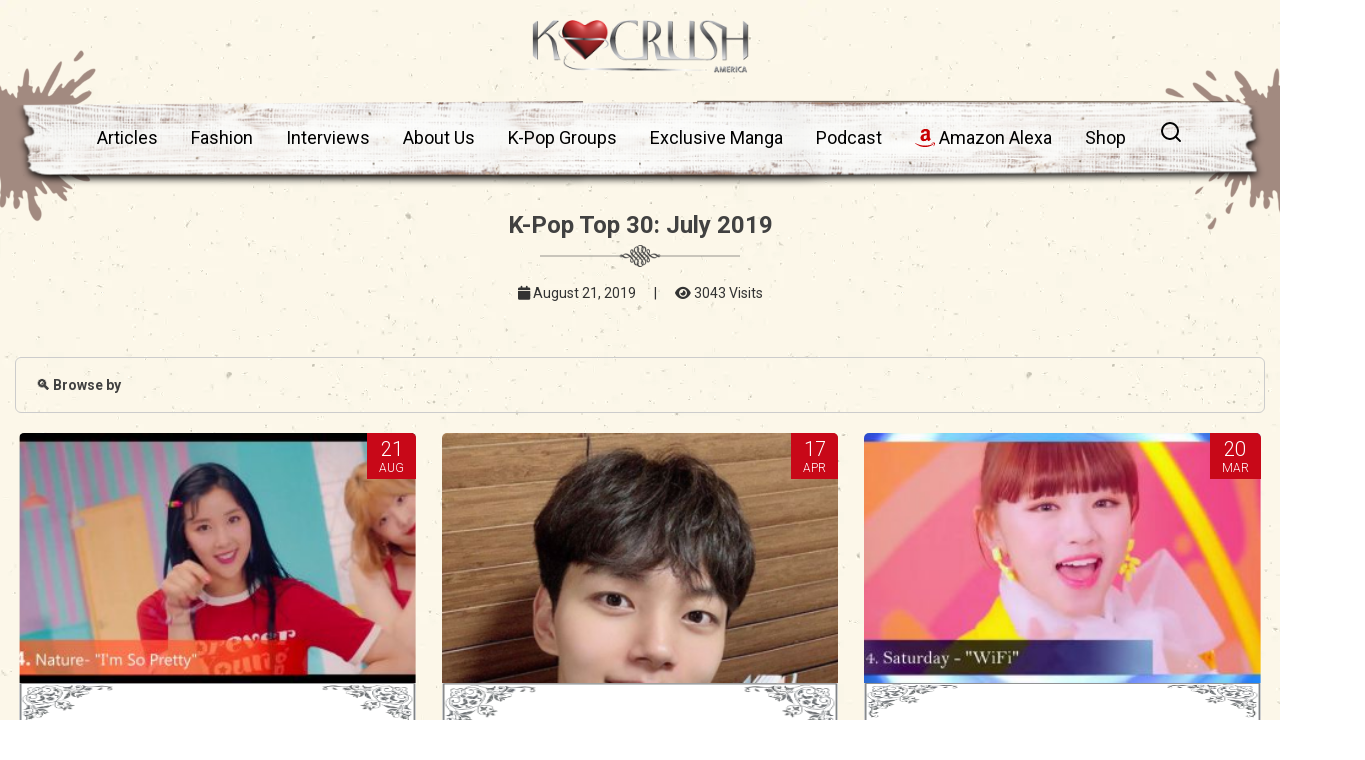

--- FILE ---
content_type: text/html; charset=UTF-8
request_url: https://www.kcrush.com/tag/2019/
body_size: 25416
content:
<!DOCTYPE html>
<html lang="en">
<head><meta charset="utf-8"><script>if(navigator.userAgent.match(/MSIE|Internet Explorer/i)||navigator.userAgent.match(/Trident\/7\..*?rv:11/i)){var href=document.location.href;if(!href.match(/[?&]nowprocket/)){if(href.indexOf("?")==-1){if(href.indexOf("#")==-1){document.location.href=href+"?nowprocket=1"}else{document.location.href=href.replace("#","?nowprocket=1#")}}else{if(href.indexOf("#")==-1){document.location.href=href+"&nowprocket=1"}else{document.location.href=href.replace("#","&nowprocket=1#")}}}}</script><script>class RocketLazyLoadScripts{constructor(e){this.triggerEvents=e,this.eventOptions={passive:!0},this.userEventListener=this.triggerListener.bind(this),this.delayedScripts={normal:[],async:[],defer:[]},this.allJQueries=[]}_addUserInteractionListener(e){this.triggerEvents.forEach((t=>window.addEventListener(t,e.userEventListener,e.eventOptions)))}_removeUserInteractionListener(e){this.triggerEvents.forEach((t=>window.removeEventListener(t,e.userEventListener,e.eventOptions)))}triggerListener(){this._removeUserInteractionListener(this),"loading"===document.readyState?document.addEventListener("DOMContentLoaded",this._loadEverythingNow.bind(this)):this._loadEverythingNow()}async _loadEverythingNow(){this._delayEventListeners(),this._delayJQueryReady(this),this._handleDocumentWrite(),this._registerAllDelayedScripts(),this._preloadAllScripts(),await this._loadScriptsFromList(this.delayedScripts.normal),await this._loadScriptsFromList(this.delayedScripts.defer),await this._loadScriptsFromList(this.delayedScripts.async),await this._triggerDOMContentLoaded(),await this._triggerWindowLoad(),window.dispatchEvent(new Event("rocket-allScriptsLoaded"))}_registerAllDelayedScripts(){document.querySelectorAll("script[type=rocketlazyloadscript]").forEach((e=>{e.hasAttribute("src")?e.hasAttribute("async")&&!1!==e.async?this.delayedScripts.async.push(e):e.hasAttribute("defer")&&!1!==e.defer||"module"===e.getAttribute("data-rocket-type")?this.delayedScripts.defer.push(e):this.delayedScripts.normal.push(e):this.delayedScripts.normal.push(e)}))}async _transformScript(e){return await this._requestAnimFrame(),new Promise((t=>{const n=document.createElement("script");let r;[...e.attributes].forEach((e=>{let t=e.nodeName;"type"!==t&&("data-rocket-type"===t&&(t="type",r=e.nodeValue),n.setAttribute(t,e.nodeValue))})),e.hasAttribute("src")?(n.addEventListener("load",t),n.addEventListener("error",t)):(n.text=e.text,t()),e.parentNode.replaceChild(n,e)}))}async _loadScriptsFromList(e){const t=e.shift();return t?(await this._transformScript(t),this._loadScriptsFromList(e)):Promise.resolve()}_preloadAllScripts(){var e=document.createDocumentFragment();[...this.delayedScripts.normal,...this.delayedScripts.defer,...this.delayedScripts.async].forEach((t=>{const n=t.getAttribute("src");if(n){const t=document.createElement("link");t.href=n,t.rel="preload",t.as="script",e.appendChild(t)}})),document.head.appendChild(e)}_delayEventListeners(){let e={};function t(t,n){!function(t){function n(n){return e[t].eventsToRewrite.indexOf(n)>=0?"rocket-"+n:n}e[t]||(e[t]={originalFunctions:{add:t.addEventListener,remove:t.removeEventListener},eventsToRewrite:[]},t.addEventListener=function(){arguments[0]=n(arguments[0]),e[t].originalFunctions.add.apply(t,arguments)},t.removeEventListener=function(){arguments[0]=n(arguments[0]),e[t].originalFunctions.remove.apply(t,arguments)})}(t),e[t].eventsToRewrite.push(n)}function n(e,t){let n=e[t];Object.defineProperty(e,t,{get:()=>n||function(){},set(r){e["rocket"+t]=n=r}})}t(document,"DOMContentLoaded"),t(window,"DOMContentLoaded"),t(window,"load"),t(window,"pageshow"),t(document,"readystatechange"),n(document,"onreadystatechange"),n(window,"onload"),n(window,"onpageshow")}_delayJQueryReady(e){let t=window.jQuery;Object.defineProperty(window,"jQuery",{get:()=>t,set(n){if(n&&n.fn&&!e.allJQueries.includes(n)){n.fn.ready=n.fn.init.prototype.ready=function(t){e.domReadyFired?t.bind(document)(n):document.addEventListener("rocket-DOMContentLoaded",(()=>t.bind(document)(n)))};const t=n.fn.on;n.fn.on=n.fn.init.prototype.on=function(){if(this[0]===window){function e(e){return e.split(" ").map((e=>"load"===e||0===e.indexOf("load.")?"rocket-jquery-load":e)).join(" ")}"string"==typeof arguments[0]||arguments[0]instanceof String?arguments[0]=e(arguments[0]):"object"==typeof arguments[0]&&Object.keys(arguments[0]).forEach((t=>{delete Object.assign(arguments[0],{[e(t)]:arguments[0][t]})[t]}))}return t.apply(this,arguments),this},e.allJQueries.push(n)}t=n}})}async _triggerDOMContentLoaded(){this.domReadyFired=!0,await this._requestAnimFrame(),document.dispatchEvent(new Event("rocket-DOMContentLoaded")),await this._requestAnimFrame(),window.dispatchEvent(new Event("rocket-DOMContentLoaded")),await this._requestAnimFrame(),document.dispatchEvent(new Event("rocket-readystatechange")),await this._requestAnimFrame(),document.rocketonreadystatechange&&document.rocketonreadystatechange()}async _triggerWindowLoad(){await this._requestAnimFrame(),window.dispatchEvent(new Event("rocket-load")),await this._requestAnimFrame(),window.rocketonload&&window.rocketonload(),await this._requestAnimFrame(),this.allJQueries.forEach((e=>e(window).trigger("rocket-jquery-load"))),window.dispatchEvent(new Event("rocket-pageshow")),await this._requestAnimFrame(),window.rocketonpageshow&&window.rocketonpageshow()}_handleDocumentWrite(){const e=new Map;document.write=document.writeln=function(t){const n=document.currentScript,r=document.createRange(),i=n.parentElement;let o=e.get(n);void 0===o&&(o=n.nextSibling,e.set(n,o));const a=document.createDocumentFragment();r.setStart(a,0),a.appendChild(r.createContextualFragment(t)),i.insertBefore(a,o)}}async _requestAnimFrame(){return new Promise((e=>requestAnimationFrame(e)))}static run(){const e=new RocketLazyLoadScripts(["keydown","mousemove","touchmove","touchstart","touchend","wheel"]);e._addUserInteractionListener(e)}}RocketLazyLoadScripts.run();</script>
  
<meta name="viewport" content="width=device-width, initial-scale=1.0, minimum-scale=1.0, maximum-scale=5.0, user-scalable=yes">
<meta http-equiv="X-UA-Compatible" content="IE=Edge,chrome=1">

  
    <link rel="profile" href="https://gmpg.org/xfn/11"/>
    <link rel="pingback" href="https://www.kcrush.com/xmlrpc.php"/>
    <!--<meta name="keywords" content="kcrush" />-->
    
    
    <!-- Google tag (gtag.js) -->
<script type="rocketlazyloadscript" async src="https://www.googletagmanager.com/gtag/js?id=G-3DN2C6FJT3"></script>
<script type="rocketlazyloadscript">
  window.dataLayer = window.dataLayer || [];
  function gtag(){dataLayer.push(arguments);}
  gtag('js', new Date());

  gtag('config', 'G-3DN2C6FJT3');
</script>

  <title>K-Pop Top 30: July 2019</title>
    
<script type="rocketlazyloadscript">
  (function(i,s,o,g,r,a,m){i['GoogleAnalyticsObject']=r;i[r]=i[r]||function(){
  (i[r].q=i[r].q||[]).push(arguments)},i[r].l=1*new Date();a=s.createElement(o),
  m=s.getElementsByTagName(o)[0];a.async=1;a.src=g;m.parentNode.insertBefore(a,m)
  })(window,document,'script','//www.google-analytics.com/analytics.js','ga');
  ga('create', 'UA-50182204-1', 'auto');
  ga('send', 'pageview');
</script>
<!-- Google Tag Manager -->
<script type="rocketlazyloadscript">(function(w,d,s,l,i){w[l]=w[l]||[];w[l].push({'gtm.start':
new Date().getTime(),event:'gtm.js'});var f=d.getElementsByTagName(s)[0],
j=d.createElement(s),dl=l!='dataLayer'?'&l='+l:'';j.async=true;j.src=
'https://www.googletagmanager.com/gtm.js?id='+i+dl;f.parentNode.insertBefore(j,f);
})(window,document,'script','dataLayer','GTM-NX585P8');</script>
<!-- End Google Tag Manager -->

<!-- Meta Pixel Code -->
<script type="rocketlazyloadscript">
!function(f,b,e,v,n,t,s)
{if(f.fbq)return;n=f.fbq=function(){n.callMethod?
n.callMethod.apply(n,arguments):n.queue.push(arguments)};
if(!f._fbq)f._fbq=n;n.push=n;n.loaded=!0;n.version='2.0';
n.queue=[];t=b.createElement(e);t.async=!0;
t.src=v;s=b.getElementsByTagName(e)[0];
s.parentNode.insertBefore(t,s)}(window, document,'script',
'https://connect.facebook.net/en_US/fbevents.js');
fbq('init', '810160512420829');
fbq('track', 'PageView');
</script>
<noscript><img height="1" width="1" style="display:none"
src="https://www.facebook.com/tr?id=810160512420829&ev=PageView&noscript=1"
/></noscript>
<!-- End Meta Pixel Code -->


<!-- Hotjar Tracking Code for my site -->
<script type="rocketlazyloadscript">
    (function(h,o,t,j,a,r){
        h.hj=h.hj||function(){(h.hj.q=h.hj.q||[]).push(arguments)};
        h._hjSettings={hjid:3413024,hjsv:6};
        a=o.getElementsByTagName('head')[0];
        r=o.createElement('script');r.async=1;
        r.src=t+h._hjSettings.hjid+j+h._hjSettings.hjsv;
        a.appendChild(r);
    })(window,document,'https://static.hotjar.com/c/hotjar-','.js?sv=');
</script>


    <meta name='robots' content='index, follow, max-image-preview:large, max-snippet:-1, max-video-preview:-1' />
	<style>img:is([sizes="auto" i], [sizes^="auto," i]) { contain-intrinsic-size: 3000px 1500px }</style>
	
	<!-- This site is optimized with the Yoast SEO Premium plugin v20.6 (Yoast SEO v25.5) - https://yoast.com/wordpress/plugins/seo/ -->
	<link rel="canonical" href="https://www.kcrush.com/tag/2019/" />
	<meta property="og:locale" content="en_US" />
	<meta property="og:type" content="article" />
	<meta property="og:title" content="2019" />
	<meta property="og:url" content="https://www.kcrush.com/tag/2019/" />
	<meta property="og:site_name" content="K Crush America Magazine" />
	<meta property="og:image" content="https://www.kcrush.com/wp-content/uploads/2013/09/kcrush_custom_logo.png" />
	<meta property="og:image:width" content="500" />
	<meta property="og:image:height" content="500" />
	<meta property="og:image:type" content="image/png" />
	<meta name="twitter:card" content="summary_large_image" />
	<meta name="twitter:site" content="@KcrushMagazine" />
	<script type="application/ld+json" class="yoast-schema-graph">{"@context":"https://schema.org","@graph":[{"@type":"CollectionPage","@id":"https://www.kcrush.com/tag/2019/","url":"https://www.kcrush.com/tag/2019/","name":"2019","isPartOf":{"@id":"https://www.kcrush.com/#website"},"primaryImageOfPage":{"@id":"https://www.kcrush.com/tag/2019/#primaryimage"},"image":{"@id":"https://www.kcrush.com/tag/2019/#primaryimage"},"thumbnailUrl":"https://www.kcrush.com/wp-content/uploads/2019/08/maxresdefault-2.jpg","breadcrumb":{"@id":"https://www.kcrush.com/tag/2019/#breadcrumb"},"inLanguage":"en-US"},{"@type":"ImageObject","inLanguage":"en-US","@id":"https://www.kcrush.com/tag/2019/#primaryimage","url":"https://www.kcrush.com/wp-content/uploads/2019/08/maxresdefault-2.jpg","contentUrl":"https://www.kcrush.com/wp-content/uploads/2019/08/maxresdefault-2.jpg","width":1280,"height":720},{"@type":"BreadcrumbList","@id":"https://www.kcrush.com/tag/2019/#breadcrumb","itemListElement":[{"@type":"ListItem","position":1,"name":"Home","item":"https://www.kcrush.com/"},{"@type":"ListItem","position":2,"name":"2019"}]},{"@type":"WebSite","@id":"https://www.kcrush.com/#website","url":"https://www.kcrush.com/","name":"Official K-Crush America Magazine","description":"K Crush is the magazine that has a &quot;Crush&quot; on...? We talk about kpop, kdrama, artists, writers, beauty/fashion and more.","publisher":{"@id":"https://www.kcrush.com/#organization"},"alternateName":"K-Crush America Magazine","potentialAction":[{"@type":"SearchAction","target":{"@type":"EntryPoint","urlTemplate":"https://www.kcrush.com/?s={search_term_string}"},"query-input":{"@type":"PropertyValueSpecification","valueRequired":true,"valueName":"search_term_string"}}],"inLanguage":"en-US"},{"@type":"Organization","@id":"https://www.kcrush.com/#organization","name":"Official KCrush America Magazine","alternateName":"KCrush America Magazine","url":"https://www.kcrush.com/","logo":{"@type":"ImageObject","inLanguage":"en-US","@id":"https://www.kcrush.com/#/schema/logo/image/","url":"https://www.kcrush.com/wp-content/uploads/2013/09/kcrush_custom_logo.png","contentUrl":"https://www.kcrush.com/wp-content/uploads/2013/09/kcrush_custom_logo.png","width":500,"height":500,"caption":"Official KCrush America Magazine"},"image":{"@id":"https://www.kcrush.com/#/schema/logo/image/"},"sameAs":["https://www.facebook.com/kcrushmagazine","https://x.com/KcrushMagazine","https://www.instagram.com/kcrushsupport","https://www.pinterest.com/KcrushMagazine","https://www.youtube.com/channel/UCKhhf-9ep-_AaE8RzZXCiYA"]}]}</script>
	<!-- / Yoast SEO Premium plugin. -->


<link rel="amphtml" href="https://www.kcrush.com/tag/2019/amp/" /><meta name="generator" content="AMP for WP 1.1.5"/>
<link rel="alternate" type="application/rss+xml" title="K Crush America Magazine &raquo; 2019 Tag Feed" href="https://www.kcrush.com/tag/2019/feed/" />
<style id='wp-emoji-styles-inline-css' type='text/css'>

	img.wp-smiley, img.emoji {
		display: inline !important;
		border: none !important;
		box-shadow: none !important;
		height: 1em !important;
		width: 1em !important;
		margin: 0 0.07em !important;
		vertical-align: -0.1em !important;
		background: none !important;
		padding: 0 !important;
	}
</style>
<link rel='stylesheet' id='wp-block-library-css' href='https://www.kcrush.com/wp-includes/css/dist/block-library/style.min.css?ver=4ff9734d27ac852c607293420551d306' type='text/css' media='all' />
<style id='classic-theme-styles-inline-css' type='text/css'>
/*! This file is auto-generated */
.wp-block-button__link{color:#fff;background-color:#32373c;border-radius:9999px;box-shadow:none;text-decoration:none;padding:calc(.667em + 2px) calc(1.333em + 2px);font-size:1.125em}.wp-block-file__button{background:#32373c;color:#fff;text-decoration:none}
</style>
<style id='pdfemb-pdf-embedder-viewer-style-inline-css' type='text/css'>
.wp-block-pdfemb-pdf-embedder-viewer{max-width:none}

</style>
<style id='global-styles-inline-css' type='text/css'>
:root{--wp--preset--aspect-ratio--square: 1;--wp--preset--aspect-ratio--4-3: 4/3;--wp--preset--aspect-ratio--3-4: 3/4;--wp--preset--aspect-ratio--3-2: 3/2;--wp--preset--aspect-ratio--2-3: 2/3;--wp--preset--aspect-ratio--16-9: 16/9;--wp--preset--aspect-ratio--9-16: 9/16;--wp--preset--color--black: #000000;--wp--preset--color--cyan-bluish-gray: #abb8c3;--wp--preset--color--white: #ffffff;--wp--preset--color--pale-pink: #f78da7;--wp--preset--color--vivid-red: #cf2e2e;--wp--preset--color--luminous-vivid-orange: #ff6900;--wp--preset--color--luminous-vivid-amber: #fcb900;--wp--preset--color--light-green-cyan: #7bdcb5;--wp--preset--color--vivid-green-cyan: #00d084;--wp--preset--color--pale-cyan-blue: #8ed1fc;--wp--preset--color--vivid-cyan-blue: #0693e3;--wp--preset--color--vivid-purple: #9b51e0;--wp--preset--gradient--vivid-cyan-blue-to-vivid-purple: linear-gradient(135deg,rgba(6,147,227,1) 0%,rgb(155,81,224) 100%);--wp--preset--gradient--light-green-cyan-to-vivid-green-cyan: linear-gradient(135deg,rgb(122,220,180) 0%,rgb(0,208,130) 100%);--wp--preset--gradient--luminous-vivid-amber-to-luminous-vivid-orange: linear-gradient(135deg,rgba(252,185,0,1) 0%,rgba(255,105,0,1) 100%);--wp--preset--gradient--luminous-vivid-orange-to-vivid-red: linear-gradient(135deg,rgba(255,105,0,1) 0%,rgb(207,46,46) 100%);--wp--preset--gradient--very-light-gray-to-cyan-bluish-gray: linear-gradient(135deg,rgb(238,238,238) 0%,rgb(169,184,195) 100%);--wp--preset--gradient--cool-to-warm-spectrum: linear-gradient(135deg,rgb(74,234,220) 0%,rgb(151,120,209) 20%,rgb(207,42,186) 40%,rgb(238,44,130) 60%,rgb(251,105,98) 80%,rgb(254,248,76) 100%);--wp--preset--gradient--blush-light-purple: linear-gradient(135deg,rgb(255,206,236) 0%,rgb(152,150,240) 100%);--wp--preset--gradient--blush-bordeaux: linear-gradient(135deg,rgb(254,205,165) 0%,rgb(254,45,45) 50%,rgb(107,0,62) 100%);--wp--preset--gradient--luminous-dusk: linear-gradient(135deg,rgb(255,203,112) 0%,rgb(199,81,192) 50%,rgb(65,88,208) 100%);--wp--preset--gradient--pale-ocean: linear-gradient(135deg,rgb(255,245,203) 0%,rgb(182,227,212) 50%,rgb(51,167,181) 100%);--wp--preset--gradient--electric-grass: linear-gradient(135deg,rgb(202,248,128) 0%,rgb(113,206,126) 100%);--wp--preset--gradient--midnight: linear-gradient(135deg,rgb(2,3,129) 0%,rgb(40,116,252) 100%);--wp--preset--font-size--small: 13px;--wp--preset--font-size--medium: 20px;--wp--preset--font-size--large: 36px;--wp--preset--font-size--x-large: 42px;--wp--preset--font-family--inter: "Inter", sans-serif;--wp--preset--font-family--cardo: Cardo;--wp--preset--spacing--20: 0.44rem;--wp--preset--spacing--30: 0.67rem;--wp--preset--spacing--40: 1rem;--wp--preset--spacing--50: 1.5rem;--wp--preset--spacing--60: 2.25rem;--wp--preset--spacing--70: 3.38rem;--wp--preset--spacing--80: 5.06rem;--wp--preset--shadow--natural: 6px 6px 9px rgba(0, 0, 0, 0.2);--wp--preset--shadow--deep: 12px 12px 50px rgba(0, 0, 0, 0.4);--wp--preset--shadow--sharp: 6px 6px 0px rgba(0, 0, 0, 0.2);--wp--preset--shadow--outlined: 6px 6px 0px -3px rgba(255, 255, 255, 1), 6px 6px rgba(0, 0, 0, 1);--wp--preset--shadow--crisp: 6px 6px 0px rgba(0, 0, 0, 1);}:where(.is-layout-flex){gap: 0.5em;}:where(.is-layout-grid){gap: 0.5em;}body .is-layout-flex{display: flex;}.is-layout-flex{flex-wrap: wrap;align-items: center;}.is-layout-flex > :is(*, div){margin: 0;}body .is-layout-grid{display: grid;}.is-layout-grid > :is(*, div){margin: 0;}:where(.wp-block-columns.is-layout-flex){gap: 2em;}:where(.wp-block-columns.is-layout-grid){gap: 2em;}:where(.wp-block-post-template.is-layout-flex){gap: 1.25em;}:where(.wp-block-post-template.is-layout-grid){gap: 1.25em;}.has-black-color{color: var(--wp--preset--color--black) !important;}.has-cyan-bluish-gray-color{color: var(--wp--preset--color--cyan-bluish-gray) !important;}.has-white-color{color: var(--wp--preset--color--white) !important;}.has-pale-pink-color{color: var(--wp--preset--color--pale-pink) !important;}.has-vivid-red-color{color: var(--wp--preset--color--vivid-red) !important;}.has-luminous-vivid-orange-color{color: var(--wp--preset--color--luminous-vivid-orange) !important;}.has-luminous-vivid-amber-color{color: var(--wp--preset--color--luminous-vivid-amber) !important;}.has-light-green-cyan-color{color: var(--wp--preset--color--light-green-cyan) !important;}.has-vivid-green-cyan-color{color: var(--wp--preset--color--vivid-green-cyan) !important;}.has-pale-cyan-blue-color{color: var(--wp--preset--color--pale-cyan-blue) !important;}.has-vivid-cyan-blue-color{color: var(--wp--preset--color--vivid-cyan-blue) !important;}.has-vivid-purple-color{color: var(--wp--preset--color--vivid-purple) !important;}.has-black-background-color{background-color: var(--wp--preset--color--black) !important;}.has-cyan-bluish-gray-background-color{background-color: var(--wp--preset--color--cyan-bluish-gray) !important;}.has-white-background-color{background-color: var(--wp--preset--color--white) !important;}.has-pale-pink-background-color{background-color: var(--wp--preset--color--pale-pink) !important;}.has-vivid-red-background-color{background-color: var(--wp--preset--color--vivid-red) !important;}.has-luminous-vivid-orange-background-color{background-color: var(--wp--preset--color--luminous-vivid-orange) !important;}.has-luminous-vivid-amber-background-color{background-color: var(--wp--preset--color--luminous-vivid-amber) !important;}.has-light-green-cyan-background-color{background-color: var(--wp--preset--color--light-green-cyan) !important;}.has-vivid-green-cyan-background-color{background-color: var(--wp--preset--color--vivid-green-cyan) !important;}.has-pale-cyan-blue-background-color{background-color: var(--wp--preset--color--pale-cyan-blue) !important;}.has-vivid-cyan-blue-background-color{background-color: var(--wp--preset--color--vivid-cyan-blue) !important;}.has-vivid-purple-background-color{background-color: var(--wp--preset--color--vivid-purple) !important;}.has-black-border-color{border-color: var(--wp--preset--color--black) !important;}.has-cyan-bluish-gray-border-color{border-color: var(--wp--preset--color--cyan-bluish-gray) !important;}.has-white-border-color{border-color: var(--wp--preset--color--white) !important;}.has-pale-pink-border-color{border-color: var(--wp--preset--color--pale-pink) !important;}.has-vivid-red-border-color{border-color: var(--wp--preset--color--vivid-red) !important;}.has-luminous-vivid-orange-border-color{border-color: var(--wp--preset--color--luminous-vivid-orange) !important;}.has-luminous-vivid-amber-border-color{border-color: var(--wp--preset--color--luminous-vivid-amber) !important;}.has-light-green-cyan-border-color{border-color: var(--wp--preset--color--light-green-cyan) !important;}.has-vivid-green-cyan-border-color{border-color: var(--wp--preset--color--vivid-green-cyan) !important;}.has-pale-cyan-blue-border-color{border-color: var(--wp--preset--color--pale-cyan-blue) !important;}.has-vivid-cyan-blue-border-color{border-color: var(--wp--preset--color--vivid-cyan-blue) !important;}.has-vivid-purple-border-color{border-color: var(--wp--preset--color--vivid-purple) !important;}.has-vivid-cyan-blue-to-vivid-purple-gradient-background{background: var(--wp--preset--gradient--vivid-cyan-blue-to-vivid-purple) !important;}.has-light-green-cyan-to-vivid-green-cyan-gradient-background{background: var(--wp--preset--gradient--light-green-cyan-to-vivid-green-cyan) !important;}.has-luminous-vivid-amber-to-luminous-vivid-orange-gradient-background{background: var(--wp--preset--gradient--luminous-vivid-amber-to-luminous-vivid-orange) !important;}.has-luminous-vivid-orange-to-vivid-red-gradient-background{background: var(--wp--preset--gradient--luminous-vivid-orange-to-vivid-red) !important;}.has-very-light-gray-to-cyan-bluish-gray-gradient-background{background: var(--wp--preset--gradient--very-light-gray-to-cyan-bluish-gray) !important;}.has-cool-to-warm-spectrum-gradient-background{background: var(--wp--preset--gradient--cool-to-warm-spectrum) !important;}.has-blush-light-purple-gradient-background{background: var(--wp--preset--gradient--blush-light-purple) !important;}.has-blush-bordeaux-gradient-background{background: var(--wp--preset--gradient--blush-bordeaux) !important;}.has-luminous-dusk-gradient-background{background: var(--wp--preset--gradient--luminous-dusk) !important;}.has-pale-ocean-gradient-background{background: var(--wp--preset--gradient--pale-ocean) !important;}.has-electric-grass-gradient-background{background: var(--wp--preset--gradient--electric-grass) !important;}.has-midnight-gradient-background{background: var(--wp--preset--gradient--midnight) !important;}.has-small-font-size{font-size: var(--wp--preset--font-size--small) !important;}.has-medium-font-size{font-size: var(--wp--preset--font-size--medium) !important;}.has-large-font-size{font-size: var(--wp--preset--font-size--large) !important;}.has-x-large-font-size{font-size: var(--wp--preset--font-size--x-large) !important;}
:where(.wp-block-post-template.is-layout-flex){gap: 1.25em;}:where(.wp-block-post-template.is-layout-grid){gap: 1.25em;}
:where(.wp-block-columns.is-layout-flex){gap: 2em;}:where(.wp-block-columns.is-layout-grid){gap: 2em;}
:root :where(.wp-block-pullquote){font-size: 1.5em;line-height: 1.6;}
</style>
<link data-minify="1" rel='stylesheet' id='advanced-popups-css' href='https://www.kcrush.com/wp-content/cache/min/1/wp-content/plugins/advanced-popups/public/css/advanced-popups-public.css?ver=1767196851' type='text/css' media='all' />
<link data-minify="1" rel='stylesheet' id='contact-form-7-css' href='https://www.kcrush.com/wp-content/cache/min/1/wp-content/plugins/contact-form-7/includes/css/styles.css?ver=1767196851' type='text/css' media='all' />
<link data-minify="1" rel='stylesheet' id='woocommerce-layout-css' href='https://www.kcrush.com/wp-content/cache/min/1/wp-content/plugins/woocommerce/assets/css/woocommerce-layout.css?ver=1767196851' type='text/css' media='all' />
<link data-minify="1" rel='stylesheet' id='woocommerce-smallscreen-css' href='https://www.kcrush.com/wp-content/cache/min/1/wp-content/plugins/woocommerce/assets/css/woocommerce-smallscreen.css?ver=1767196851' type='text/css' media='only screen and (max-width: 768px)' />
<link data-minify="1" rel='stylesheet' id='woocommerce-general-css' href='https://www.kcrush.com/wp-content/cache/min/1/wp-content/plugins/woocommerce/assets/css/woocommerce.css?ver=1767196851' type='text/css' media='all' />
<style id='woocommerce-inline-inline-css' type='text/css'>
.woocommerce form .form-row .required { visibility: visible; }
</style>
<link data-minify="1" rel='stylesheet' id='brands-styles-css' href='https://www.kcrush.com/wp-content/cache/min/1/wp-content/plugins/woocommerce/assets/css/brands.css?ver=1767196851' type='text/css' media='all' />
<link data-minify="1" rel='stylesheet' id='wp-pagenavi-css' href='https://www.kcrush.com/wp-content/cache/min/1/wp-content/plugins/wp-pagenavi/pagenavi-css.css?ver=1767196851' type='text/css' media='all' />
<link data-minify="1" rel='stylesheet' id='wp_review-style-css' href='https://www.kcrush.com/wp-content/cache/min/1/wp-content/plugins/wp-review/public/css/wp-review.css?ver=1767196851' type='text/css' media='all' />
<link rel='stylesheet' id='owl-style-css' href='https://www.kcrush.com/wp-content/themes/ud/assets/js/owlcarousel/assets/owl.carousel.min.css?ver=1' type='text/css' media='all' />
<link rel='stylesheet' id='owl-two-style-css' href='https://www.kcrush.com/wp-content/themes/ud/assets/js/owlcarousel/assets/owl.theme.default.min.css?ver=1' type='text/css' media='all' />
<link data-minify="1" rel='stylesheet' id='custom-style-css' href='https://www.kcrush.com/wp-content/cache/min/1/wp-content/themes/ud/assets/css/custom.css?ver=1767196851' type='text/css' media='all' />
<style id='rocket-lazyload-inline-css' type='text/css'>
.rll-youtube-player{position:relative;padding-bottom:56.23%;height:0;overflow:hidden;max-width:100%;}.rll-youtube-player:focus-within{outline: 2px solid currentColor;outline-offset: 5px;}.rll-youtube-player iframe{position:absolute;top:0;left:0;width:100%;height:100%;z-index:100;background:0 0}.rll-youtube-player img{bottom:0;display:block;left:0;margin:auto;max-width:100%;width:100%;position:absolute;right:0;top:0;border:none;height:auto;-webkit-transition:.4s all;-moz-transition:.4s all;transition:.4s all}.rll-youtube-player img:hover{-webkit-filter:brightness(75%)}.rll-youtube-player .play{height:100%;width:100%;left:0;top:0;position:absolute;background:url(https://www.kcrush.com/wp-content/plugins/wp-rocket/assets/img/youtube.png) no-repeat center;background-color: transparent !important;cursor:pointer;border:none;}
</style>
<script type="rocketlazyloadscript" data-rocket-type="text/javascript" src="https://www.kcrush.com/wp-includes/js/jquery/jquery.min.js?ver=3.7.1" id="jquery-core-js" defer></script>
<script type="rocketlazyloadscript" data-rocket-type="text/javascript" src="https://www.kcrush.com/wp-includes/js/jquery/jquery-migrate.min.js?ver=3.4.1" id="jquery-migrate-js" defer></script>
<script type="rocketlazyloadscript" data-minify="1" data-rocket-type="text/javascript" src="https://www.kcrush.com/wp-content/cache/min/1/wp-content/plugins/advanced-popups/public/js/advanced-popups-public.js?ver=1767196851" id="advanced-popups-js" defer></script>
<script type="rocketlazyloadscript" data-rocket-type="text/javascript" src="https://www.kcrush.com/wp-content/plugins/woocommerce/assets/js/jquery-blockui/jquery.blockUI.min.js?ver=2.7.0-wc.9.7.2" id="jquery-blockui-js" data-wp-strategy="defer" defer></script>
<script type="text/javascript" id="wc-add-to-cart-js-extra">
/* <![CDATA[ */
var wc_add_to_cart_params = {"ajax_url":"\/wp-admin\/admin-ajax.php","wc_ajax_url":"\/?wc-ajax=%%endpoint%%","i18n_view_cart":"View cart","cart_url":"https:\/\/www.kcrush.com\/cart\/","is_cart":"","cart_redirect_after_add":"yes"};
/* ]]> */
</script>
<script type="rocketlazyloadscript" data-rocket-type="text/javascript" src="https://www.kcrush.com/wp-content/plugins/woocommerce/assets/js/frontend/add-to-cart.min.js?ver=9.7.2" id="wc-add-to-cart-js" data-wp-strategy="defer" defer></script>
<script type="rocketlazyloadscript" data-rocket-type="text/javascript" src="https://www.kcrush.com/wp-content/plugins/woocommerce/assets/js/js-cookie/js.cookie.min.js?ver=2.1.4-wc.9.7.2" id="js-cookie-js" data-wp-strategy="defer" defer></script>
<script type="text/javascript" id="woocommerce-js-extra">
/* <![CDATA[ */
var woocommerce_params = {"ajax_url":"\/wp-admin\/admin-ajax.php","wc_ajax_url":"\/?wc-ajax=%%endpoint%%","i18n_password_show":"Show password","i18n_password_hide":"Hide password"};
/* ]]> */
</script>
<script type="rocketlazyloadscript" data-rocket-type="text/javascript" src="https://www.kcrush.com/wp-content/plugins/woocommerce/assets/js/frontend/woocommerce.min.js?ver=9.7.2" id="woocommerce-js" defer="defer" data-wp-strategy="defer"></script>
<script type="rocketlazyloadscript" data-minify="1" data-rocket-type="text/javascript" src="https://www.kcrush.com/wp-content/cache/min/1/wp-content/plugins/js_composer/assets/js/vendors/woocommerce-add-to-cart.js?ver=1767196851" id="vc_woocommerce-add-to-cart-js-js" defer></script>
<script type="rocketlazyloadscript"></script><link rel="https://api.w.org/" href="https://www.kcrush.com/wp-json/" /><link rel="alternate" title="JSON" type="application/json" href="https://www.kcrush.com/wp-json/wp/v2/tags/2106" /><link rel="EditURI" type="application/rsd+xml" title="RSD" href="https://www.kcrush.com/xmlrpc.php?rsd" />

<meta name="generator" content="Redux 4.5.7" />		<link rel="preload" href="https://www.kcrush.com/wp-content/plugins/advanced-popups/fonts/advanced-popups-icons.woff" as="font" type="font/woff" crossorigin>
		<script type="rocketlazyloadscript" data-rocket-type="text/javascript">
(function(url){
	if(/(?:Chrome\/26\.0\.1410\.63 Safari\/537\.31|WordfenceTestMonBot)/.test(navigator.userAgent)){ return; }
	var addEvent = function(evt, handler) {
		if (window.addEventListener) {
			document.addEventListener(evt, handler, false);
		} else if (window.attachEvent) {
			document.attachEvent('on' + evt, handler);
		}
	};
	var removeEvent = function(evt, handler) {
		if (window.removeEventListener) {
			document.removeEventListener(evt, handler, false);
		} else if (window.detachEvent) {
			document.detachEvent('on' + evt, handler);
		}
	};
	var evts = 'contextmenu dblclick drag dragend dragenter dragleave dragover dragstart drop keydown keypress keyup mousedown mousemove mouseout mouseover mouseup mousewheel scroll'.split(' ');
	var logHuman = function() {
		if (window.wfLogHumanRan) { return; }
		window.wfLogHumanRan = true;
		var wfscr = document.createElement('script');
		wfscr.type = 'text/javascript';
		wfscr.async = true;
		wfscr.src = url + '&r=' + Math.random();
		(document.getElementsByTagName('head')[0]||document.getElementsByTagName('body')[0]).appendChild(wfscr);
		for (var i = 0; i < evts.length; i++) {
			removeEvent(evts[i], logHuman);
		}
	};
	for (var i = 0; i < evts.length; i++) {
		addEvent(evts[i], logHuman);
	}
})('//www.kcrush.com/?wordfence_lh=1&hid=BCD67FD64F4927B137E863455FE579A3');
</script><!-- Analytics by WP Statistics - https://wp-statistics.com -->
	<noscript><style>.woocommerce-product-gallery{ opacity: 1 !important; }</style></noscript>
	<meta name="generator" content="Powered by WPBakery Page Builder - drag and drop page builder for WordPress."/>
<style class='wp-fonts-local' type='text/css'>
@font-face{font-family:Inter;font-style:normal;font-weight:300 900;font-display:fallback;src:url('https://www.kcrush.com/wp-content/plugins/woocommerce/assets/fonts/Inter-VariableFont_slnt,wght.woff2') format('woff2');font-stretch:normal;}
@font-face{font-family:Cardo;font-style:normal;font-weight:400;font-display:fallback;src:url('https://www.kcrush.com/wp-content/plugins/woocommerce/assets/fonts/cardo_normal_400.woff2') format('woff2');}
</style>
<link rel="icon" href="https://www.kcrush.com/wp-content/uploads/2022/05/favicon.png" sizes="32x32" />
<link rel="icon" href="https://www.kcrush.com/wp-content/uploads/2022/05/favicon.png" sizes="192x192" />
<link rel="apple-touch-icon" href="https://www.kcrush.com/wp-content/uploads/2022/05/favicon.png" />
<meta name="msapplication-TileImage" content="https://www.kcrush.com/wp-content/uploads/2022/05/favicon.png" />
		<style type="text/css" id="wp-custom-css">
			.mailpoet_form.mailpoet_form_successfully_send .mailpoet_validate_success{
	color:#ffffff !important;
}		</style>
		<noscript><style> .wpb_animate_when_almost_visible { opacity: 1; }</style></noscript><noscript><style id="rocket-lazyload-nojs-css">.rll-youtube-player, [data-lazy-src]{display:none !important;}</style></noscript> 
    
        
</head>
<body data-rsssl=1 class="archive tag tag-2106 wp-theme-ud theme-ud woocommerce-no-js wpb-js-composer js-comp-ver-8.5 vc_responsive">
    <!-- Google Tag Manager (noscript) -->
<noscript><iframe src="https://www.googletagmanager.com/ns.html?id=GTM-NX585P8"
height="0" width="0" style="display:none;visibility:hidden"></iframe></noscript>
<!-- End Google Tag Manager (noscript) -->
        <!--<div class="kcrush-top-banner"><div class="container">🏆 The KCrush Awards Are LIVE! 🎉 Cast your votes now and help crown your 2024 favorites! 🌟 👉  <a href="https://www.kcrush.com/kcrush-awards-vote-now/" target="_blank">Vote Now</a> <a href="https://www.kcrush.com/kcrush-awards-nominees/" target="_blank">Meet the Nominees</a></div></div>
    -->
    <div id="search-overlay" class="search-overlay">
        <span id="close-search-trigger" class="close-search-trigger">&times;</span>
        <div class="search-overlay-content">
            <h2 style="text-align:center;color:#fff;">Search</h2>
            <form role="search" method="get" id="searchform" class="searchform" action="https://www.kcrush.com/">
				<div>
					<label class="screen-reader-text" for="s">Search for:</label>
					<input type="text" value="" name="s" id="s" />
					<input type="submit" id="searchsubmit" value="Search" />
				</div>
			</form>        </div>
    </div>
    
    <header class="masthead sticky">
        <div class="container">
            <div class="row">
                <div class="col-sm-12 full-w-logo"> 
                    <a class="main-logo stick" href="https://www.kcrush.com">
                        <img width="249" src="data:image/svg+xml,%3Csvg%20xmlns='http://www.w3.org/2000/svg'%20viewBox='0%200%20249%200'%3E%3C/svg%3E" alt="K Crush America Magazine" title="K Crush America Magazine" data-lazy-src="https://www.kcrush.com/wp-content/themes/ud/assets/images/logo.png" /><noscript><img width="249" src="https://www.kcrush.com/wp-content/themes/ud/assets/images/logo.png" alt="K Crush America Magazine" title="K Crush America Magazine" /></noscript>
                    </a> 
                    
                    
                    <div id="google_translate_element">
                        
                        <div class="gtranslate_wrapper" id="gt-wrapper-29974983"></div>                    </div>
                </div>
                <div class="col-sm-12">
                    
                    
                    <div id="mobile-menu-toggle" class="mobile-menu-toggle">
                      ☰ Menu
                    </div>
                    
                    <div class="menufinal">
                    <div class="close-menu" id="mobile-menu-close">
                          ✕ Close
                        </div>
    
    
                        <div class="menu-final-menu-container"><ul id="menu-final-menu" class="menu"><li id="menu-item-14358" class="menu-item menu-item-type-custom menu-item-object-custom menu-item-has-children menu-item-14358"><a href="https://www.kcrush.com/blog/">Articles</a>
<ul class="sub-menu">
	<li id="menu-item-20927" class="menu-item menu-item-type-taxonomy menu-item-object-category menu-item-20927"><a href="https://www.kcrush.com/category/beauty/">Beauty</a></li>
	<li id="menu-item-20939" class="menu-item menu-item-type-taxonomy menu-item-object-category menu-item-20939"><a href="https://www.kcrush.com/category/breaking/">Breaking</a></li>
	<li id="menu-item-20928" class="menu-item menu-item-type-taxonomy menu-item-object-category menu-item-20928"><a href="https://www.kcrush.com/category/health-2/">Health</a></li>
	<li id="menu-item-26199" class="menu-item menu-item-type-taxonomy menu-item-object-category menu-item-26199"><a href="https://www.kcrush.com/category/japanese/">Japanese</a></li>
	<li id="menu-item-28580" class="menu-item menu-item-type-taxonomy menu-item-object-category menu-item-28580"><a href="https://www.kcrush.com/category/k-dramas/">K-Dramas</a></li>
	<li id="menu-item-20929" class="menu-item menu-item-type-taxonomy menu-item-object-category menu-item-has-children menu-item-20929"><a href="https://www.kcrush.com/category/lifestyle/">Lifestyle</a>
	<ul class="sub-menu">
		<li id="menu-item-20930" class="menu-item menu-item-type-taxonomy menu-item-object-category menu-item-20930"><a href="https://www.kcrush.com/category/lifestyle/fashion/">Fashion</a></li>
		<li id="menu-item-20931" class="menu-item menu-item-type-taxonomy menu-item-object-category menu-item-20931"><a href="https://www.kcrush.com/category/lifestyle/food/">Food</a></li>
		<li id="menu-item-20932" class="menu-item menu-item-type-taxonomy menu-item-object-category menu-item-20932"><a href="https://www.kcrush.com/category/lifestyle/travel/">Travel</a></li>
	</ul>
</li>
	<li id="menu-item-28767" class="menu-item menu-item-type-taxonomy menu-item-object-category menu-item-28767"><a href="https://www.kcrush.com/category/mind-map-this/">Mind Map This</a></li>
	<li id="menu-item-20933" class="menu-item menu-item-type-taxonomy menu-item-object-category menu-item-has-children menu-item-20933"><a href="https://www.kcrush.com/category/music/">Music</a>
	<ul class="sub-menu">
		<li id="menu-item-20934" class="menu-item menu-item-type-taxonomy menu-item-object-category menu-item-20934"><a href="https://www.kcrush.com/category/music/rock/">Rock</a></li>
		<li id="menu-item-28633" class="menu-item menu-item-type-taxonomy menu-item-object-category menu-item-28633"><a href="https://www.kcrush.com/category/music/hip-hop/">Hip Hop</a></li>
	</ul>
</li>
	<li id="menu-item-28764" class="menu-item menu-item-type-taxonomy menu-item-object-category menu-item-28764"><a href="https://www.kcrush.com/category/new-book-releases/">New Book Releases</a></li>
	<li id="menu-item-28766" class="menu-item menu-item-type-taxonomy menu-item-object-category menu-item-28766"><a href="https://www.kcrush.com/category/review-it-rate-it/">Review It &#8211; Rate It</a></li>
	<li id="menu-item-20935" class="menu-item menu-item-type-taxonomy menu-item-object-category menu-item-20935"><a href="https://www.kcrush.com/category/reviews/">Reviews</a></li>
	<li id="menu-item-20936" class="menu-item menu-item-type-taxonomy menu-item-object-category menu-item-20936"><a href="https://www.kcrush.com/category/sports/">Sports</a></li>
	<li id="menu-item-20937" class="menu-item menu-item-type-taxonomy menu-item-object-category menu-item-20937"><a href="https://www.kcrush.com/category/technology/">Technology</a></li>
	<li id="menu-item-28765" class="menu-item menu-item-type-taxonomy menu-item-object-category menu-item-28765"><a href="https://www.kcrush.com/category/where-are-they-now/">Where Are They Now</a></li>
	<li id="menu-item-20938" class="menu-item menu-item-type-taxonomy menu-item-object-category menu-item-20938"><a href="https://www.kcrush.com/category/world/">World</a></li>
</ul>
</li>
<li id="menu-item-28552" class="menu-item menu-item-type-custom menu-item-object-custom menu-item-has-children menu-item-28552"><a href="#">Fashion</a>
<ul class="sub-menu">
	<li id="menu-item-28553" class="menu-item menu-item-type-taxonomy menu-item-object-category menu-item-28553"><a href="https://www.kcrush.com/category/interviews/fashion-interviews/">Interviews</a></li>
	<li id="menu-item-28554" class="menu-item menu-item-type-taxonomy menu-item-object-category menu-item-28554"><a href="https://www.kcrush.com/category/lifestyle/fashion/">Articles</a></li>
	<li id="menu-item-28559" class="menu-item menu-item-type-taxonomy menu-item-object-category menu-item-28559"><a href="https://www.kcrush.com/category/interviews/fashion-interviews/seoul-fashion-week-fashion-interviews/">Seoul Fashion Week</a></li>
</ul>
</li>
<li id="menu-item-14802" class="menu-item menu-item-type-custom menu-item-object-custom menu-item-has-children menu-item-14802"><a href="https://www.kcrush.com/interviews-option/">Interviews</a>
<ul class="sub-menu">
	<li id="menu-item-14359" class="menu-item menu-item-type-custom menu-item-object-custom menu-item-14359"><a href="https://www.kcrush.com/interviews">All Interviews</a></li>
	<li id="menu-item-14360" class="menu-item menu-item-type-custom menu-item-object-custom menu-item-14360"><a href="https://www.kcrush.com/audio-interviews/">Audio Interviews</a></li>
	<li id="menu-item-27368" class="menu-item menu-item-type-taxonomy menu-item-object-category menu-item-27368"><a href="https://www.kcrush.com/category/video-interviews/">Video Interviews</a></li>
	<li id="menu-item-25058" class="menu-item menu-item-type-taxonomy menu-item-object-category menu-item-25058"><a href="https://www.kcrush.com/category/interviews/fashion-interviews/">Fashion Interviews</a></li>
	<li id="menu-item-28862" class="menu-item menu-item-type-taxonomy menu-item-object-category menu-item-28862"><a href="https://www.kcrush.com/category/film-maker-interviews/">Film Maker Interviews</a></li>
	<li id="menu-item-24735" class="menu-item menu-item-type-taxonomy menu-item-object-category menu-item-24735"><a href="https://www.kcrush.com/category/interviews/india-interviews/">India Interviews</a></li>
	<li id="menu-item-23838" class="menu-item menu-item-type-taxonomy menu-item-object-category menu-item-23838"><a href="https://www.kcrush.com/category/interviews/j-pop-interviews/">J-Pop Interviews</a></li>
	<li id="menu-item-20978" class="menu-item menu-item-type-taxonomy menu-item-object-category menu-item-20978"><a href="https://www.kcrush.com/category/interviews/k-pop-interviews/">K-Pop Interviews</a></li>
	<li id="menu-item-24996" class="menu-item menu-item-type-taxonomy menu-item-object-category menu-item-24996"><a href="https://www.kcrush.com/category/interviews/taiwan/">Taiwan Interviews</a></li>
	<li id="menu-item-14361" class="menu-item menu-item-type-custom menu-item-object-custom menu-item-14361"><a href="https://www.kcrush.com/telesummits/">Telesummits</a></li>
	<li id="menu-item-25006" class="menu-item menu-item-type-taxonomy menu-item-object-category menu-item-25006"><a href="https://www.kcrush.com/category/interviews/traditional-korean/">Traditional Korean Interviews</a></li>
</ul>
</li>
<li id="menu-item-14363" class="menu-item menu-item-type-custom menu-item-object-custom menu-item-has-children menu-item-14363"><a href="https://www.kcrush.com/about-us/">About Us</a>
<ul class="sub-menu">
	<li id="menu-item-14364" class="menu-item menu-item-type-custom menu-item-object-custom menu-item-14364"><a href="https://www.kcrush.com/contests/">Contests</a></li>
	<li id="menu-item-14365" class="menu-item menu-item-type-custom menu-item-object-custom menu-item-14365"><a href="https://www.kcrush.com/events/">Events</a></li>
	<li id="menu-item-26748" class="menu-item menu-item-type-post_type menu-item-object-page menu-item-26748"><a href="https://www.kcrush.com/old-pages/contact-us/">Contact Us</a></li>
	<li id="menu-item-14368" class="menu-item menu-item-type-custom menu-item-object-custom menu-item-14368"><a href="https://www.kcrush.com/follow-us/">Follow Us</a></li>
	<li id="menu-item-20961" class="menu-item menu-item-type-post_type menu-item-object-page menu-item-20961"><a href="https://www.kcrush.com/advertise-with-us/">Advertise With Us</a></li>
</ul>
</li>
<li id="menu-item-35362" class="menu-item menu-item-type-post_type menu-item-object-page menu-item-35362"><a href="https://www.kcrush.com/k-pop-groups/">K-Pop Groups</a></li>
<li id="menu-item-14362" class="menu-item menu-item-type-custom menu-item-object-custom menu-item-has-children menu-item-14362"><a href="#">Exclusive Manga</a>
<ul class="sub-menu">
	<li id="menu-item-17116" class="menu-item menu-item-type-custom menu-item-object-custom menu-item-17116"><a href="https://www.kcrush.com/exclusive-manga/">Androsia</a></li>
	<li id="menu-item-17115" class="menu-item menu-item-type-post_type menu-item-object-page menu-item-17115"><a href="https://www.kcrush.com/perfect-imperfection/">Perfect Imperfection</a></li>
</ul>
</li>
<li id="menu-item-31426" class="menu-item menu-item-type-custom menu-item-object-custom menu-item-31426"><a target="_blank" href="https://podcasters.spotify.com/pod/show/kcrush">Podcast</a></li>
<li id="menu-item-26674" class="menu-item menu-item-type-custom menu-item-object-custom menu-item-26674"><a target="_blank" href="https://www.amazon.com/gp/product/B07YTKG786"><svg style="top: 4px;position: relative;" xmlns="http://www.w3.org/2000/svg" width="20" height="20" viewBox="0 0 1100 1000"><path fill="#c80002" d="M2 776c3.333-5.333 8.666-5.667 16-1 166.666 96.667 348 145 544 145 130.666 0 259.666-24.333 387-73 3.333-1.333 8.166-3.333 14.5-6 6.333-2.667 10.833-4.667 13.5-6 10-4 17.833-2 23.5 6 5.666 8 3.833 15.333-5.5 22-12 8.667-27.334 18.667-46 30-57.334 34-121.334 60.333-192 79-70.667 18.667-139.667 28-207 28-104 0-202.334-18.167-295-54.5C162.333 909.167 79.333 858 6 792c-4-3.333-6-6.667-6-10 0-2 .666-4 2-6zm301-285c0-46 11.333-85.333 34-118 22.666-32.667 53.666-57.333 93-74 36-15.333 80.333-26.333 133-33 18-2 47.333-4.667 88-8v-17c0-42.667-4.667-71.333-14-86-14-20-36-30-66-30h-8c-22 2-41 9-57 21s-26.334 28.667-31 50c-2.667 13.333-9.334 21-20 23l-115-14c-11.334-2.667-17-8.667-17-18 0-2 .333-4.333 1-7 11.333-59.333 39.166-103.333 83.5-132C451.833 19.333 503.666 3.333 563 0h25c76 0 135.333 19.667 178 59a190.52 190.52 0 0 1 18.5 21.5c5.666 7.667 10.166 14.5 13.5 20.5 3.333 6 6.333 14.667 9 26 2.666 11.333 4.666 19.167 6 23.5 1.333 4.333 2.333 13.667 3 28 .666 14.333 1 22.833 1 25.5v242c0 17.333 2.5 33.167 7.5 47.5s9.833 24.667 14.5 31c4.666 6.333 12.333 16.5 23 30.5 4 6 6 11.333 6 16 0 5.333-2.667 10-8 14-55.334 48-85.334 74-90 78-8 6-17.667 6.667-29 2-9.334-8-17.5-15.667-24.5-23s-12-12.667-15-16-7.834-9.833-14.5-19.5c-6.667-9.667-11.334-16.167-14-19.5-37.334 40.667-74 66-110 76-22.667 6.667-50.667 10-84 10-51.334 0-93.5-15.833-126.5-47.5S303 549 303 491zm172-20c0 26 6.5 46.833 19.5 62.5S525 557 547 557c2 0 4.833-.333 8.5-1 3.666-.667 6.166-1 7.5-1 28-7.333 49.666-25.333 65-54 7.333-12.667 12.833-26.5 16.5-41.5 3.666-15 5.666-27.167 6-36.5.333-9.333.5-24.667.5-46v-25c-38.667 0-68 2.667-88 8-58.667 16.667-88 53.667-88 111zm420 322c1.333-2.667 3.333-5.333 6-8 16.666-11.333 32.666-19 48-23 25.333-6.667 50-10.333 74-11 6.666-.667 13-.333 19 1 30 2.667 48 7.667 54 15 2.666 4 4 10 4 18v7c0 23.333-6.334 50.833-19 82.5-12.667 31.667-30.334 57.167-53 76.5-3.334 2.667-6.334 4-9 4-1.334 0-2.667-.333-4-1-4-2-5-5.667-3-11 24.666-58 37-98.333 37-121 0-7.333-1.334-12.667-4-16-6.667-8-25.334-12-56-12-11.334 0-24.667.667-40 2-16.667 2-32 4-46 6-4 0-6.667-.667-8-2-1.334-1.333-1.667-2.667-1-4 0-.667.333-1.667 1-3z"/></svg> Amazon Alexa</a></li>
<li id="menu-item-30803" class="menu-item menu-item-type-post_type menu-item-object-page menu-item-30803"><a href="https://www.kcrush.com/shop/">Shop</a></li>
<li id="menu-item-36172" class="search-icon-trigger menu-item menu-item-type-custom menu-item-object-custom menu-item-36172"><a href="#"><svg          xmlns="http://www.w3.org/2000/svg"          width="24"          height="24"          viewBox="0 0 24 24"          fill="none"          stroke="currentColor"          stroke-width="2"          stroke-linecap="round"          stroke-linejoin="round"         aria-hidden="true"          role="img"     >         <circle cx="11" cy="11" r="8"></circle>         <line x1="21" y1="21" x2="16.65" y2="16.65"></line>     </svg></a></li>
</ul></div>                    </div>
                    
                </div>
            </div>
        </div> 
    </header>
    
        <div class="pgid-hdr-20439" id="headerbanner" style="">
        <div class="container">
            <h1>K-Pop Top 30: July 2019</h1>
            <link data-minify="1" rel="stylesheet" href="https://www.kcrush.com/wp-content/cache/min/1/ajax/libs/font-awesome/6.1.1/css/all.min.css?ver=1767196851" crossorigin="anonymous" referrerpolicy="no-referrer" /><p><i class="fa fa-calendar""></i> August 21, 2019 <span style="margin:0 15px;">|</span> <i class="fa fa-eye"></i> 3043 Visits<script type="rocketlazyloadscript" data-rocket-type="text/javascript" src="//s7.addthis.com/js/300/addthis_widget.js#pubid=ra-5745dd35a0750adc" defer></script><div style="margin-left: 30px;display: inline-block;vertical-align: middle;" class="addthis_sharing_toolbox"></div></p>        </div>
    </div>
        
    
  <div id="main" class="bkpg"><style>
    .archive-items{
        display: flex;
        flex-wrap: wrap;
        margin-left: -15px;
        margin-right: -15px;
        justify-content: center;
    }
    .archive-item{
        width: 31%;
        margin-left: 1%;
        margin-right: 1%;
        position: relative;
        margin-bottom: 30px;
        background: transparent;
        border-radius: 5px;
        overflow: hidden;
        -webkit-transition: all .3s ease-in-out;
        -moz-transition: all .3s ease-in-out;
        -o-transition: all .3s ease-in-out;
        transition: all .3s ease-in-out;
    }
    .infoholder{
        background:#ffffff;
    }
    /* .archive-item:hover{
        box-shadow: rgb(149 157 165 / 20%) 0px 8px 24px;
    } */
    .archive-item a.imghld {
        display: block;
        text-align: center;
        width: 100%;
        height: 250px;
        position: relative;
        overflow: hidden;
    }
    .archive-item a.imghld img{
        width: 100%;
        position: absolute;
        height: 100%;
        left: 50%;
        transform: translate(-50%, -50%);
        top: 50%;
        object-fit: cover;
    }
    .wp-pagenavi{
        margin-bottom: 50px;
        text-align: center;
        padding: 0 20px;
    }
    .wp-pagenavi a, .wp-pagenavi span{
        background: #c80818;
        color: #fff;
        border:0 !important;
    }
    .wp-pagenavi a:hover, .wp-pagenavi span.current{
        background: #2375b3;
        -webkit-transition: all .3s ease-in-out;
        -moz-transition: all .3s ease-in-out;
        -o-transition: all .3s ease-in-out;
        transition: all .3s ease-in-out;
    }
    .current-cat > a{
        color:#c80002 !important;
    }
    .catss{
        list-style-type: none;
        padding: 0;
        margin-top: 30px !important;
    }
    #main ul li.categories::before {
        display:none;
    }
    
     .ft-date{
        display:block !important;
        z-index:1;
    }
    
    .ft-date span{
        display:block;
        font-size: 12px;
    }
    .img-hldr {
        width: 100%;
        height: 250px;
        overflow: hidden;
        display: block;
    }
    .img-hldr img{
        max-height:initial !important;
        -webkit-transition: all .3s ease-in-out;
        -o-transition: all .3s ease-in-out;
        -o-transition: all .3s ease-in-out;
        transition: all .3s ease-in-out; 
        will-change: all;
    }
     .archive-item:hover .img-hldr img{
        -webkit-transform: scale(1.1)  translate(-50%,-50%);
        -moz-transform: scale(1.1)  translate(-50%,-50%);
        -o-transform: scale(1.1) translate(-50%,-50%);
        -ms-transform: scale(1.1) translate(-50%,-50%);
        transform: scale(1.1) translate(-50%,-50%);
    }
    .category-grid {
      display: grid;
      grid-template-columns: repeat(auto-fill, minmax(200px, 1fr));
      gap: 15px;
      margin-top: 20px;
    }
    
    .category-box {
        text-align: center;
        font-weight: bold;
        border-radius: 8px;
        transition: all 0.2s ease;
        background: #fff;
        padding: 10px 15px;
        border: 1px solid #ddd;
        border-radius: 4px;
        display: flex;
        align-items: center;
        justify-content: center;
    }
    
    .category-box a {
      text-decoration: none;
      color: #333;
      display: block;
    }
    
    .browse-accordion {
      border: 1px solid #ccc;
      border-radius: 6px;
      margin-bottom: 20px;
      overflow: hidden;
      width:100%;
    }
    
    .browse-header {
      background: none;
      color: #414141;
      padding: 15px 20px;
      cursor: pointer;
      font-weight: bold;
      user-select: none;
    }
    
    .browse-content {
      display: none;
      padding: 20px;
    }
    
    .category-grid {
      display: grid;
      grid-template-columns: repeat(auto-fill, minmax(180px, 1fr));
      gap: 10px;
      margin-top: 20px;
    }
    
    .category-box a {
      display: block;
      text-align: center;
      text-decoration: none;
      color: #414141;
      transition: 0.2s;
    }
    
    .category-box:hover {
      background: #414141;
      color: #fff;
    }
    .category-box:hover a{
        color:#ffffff;
    }

    
    
    
</style>
    <div class="container"> 
        <div class="row">   
            <div class="col-sm-12">
                            </div>
            
            <div class="col-sm-12">
                <div class="browse-accordion">
                  <div class="browse-header" onclick="this.nextElementSibling.style.display = this.nextElementSibling.style.display === 'block' ? 'none' : 'block';">
                    🔍 Browse by
                  </div>
                  <div class="browse-content">
                    <form style="display: flex; flex-wrap: wrap; gap: 10px;" action="https://www.kcrush.com" method="get"> 
                      <input style="padding: 10px 20px; border: 1px solid #414141; flex: 1;" type="text" name="s" placeholder="Search..." id="search" value="" />
                      <input style="height: 43px;" type="submit" value="Search" />
                    </form>
                    
                    <h2 style="margin-top: 20px;">Categories</h2>
                    <div class="category-grid">
                      <div class='category-box'>
                                <a href='https://www.kcrush.com/category/design/art/'>Art</a>
                              </div><div class='category-box'>
                                <a href='https://www.kcrush.com/category/uncategorized/'>Articles</a>
                              </div><div class='category-box'>
                                <a href='https://www.kcrush.com/category/audio-interviews/'>Audio Interviews</a>
                              </div><div class='category-box'>
                                <a href='https://www.kcrush.com/category/example-3/automobile/'>Automobile</a>
                              </div><div class='category-box'>
                                <a href='https://www.kcrush.com/category/beauty/'>Beauty</a>
                              </div><div class='category-box'>
                                <a href='https://www.kcrush.com/category/beyond-music-and-acting/'>Beyond Music and Acting</a>
                              </div><div class='category-box'>
                                <a href='https://www.kcrush.com/category/breaking/'>Breaking</a>
                              </div><div class='category-box'>
                                <a href='https://www.kcrush.com/category/example-2/'>Business</a>
                              </div><div class='category-box'>
                                <a href='https://www.kcrush.com/category/business/'>Business</a>
                              </div><div class='category-box'>
                                <a href='https://www.kcrush.com/category/candid-conversations-with-kcrush/'>Candid Conversations With KCrush</a>
                              </div><div class='category-box'>
                                <a href='https://www.kcrush.com/category/interviews/chinese-interviews/'>Chinese Interviews</a>
                              </div><div class='category-box'>
                                <a href='https://www.kcrush.com/category/design/'>Design</a>
                              </div><div class='category-box'>
                                <a href='https://www.kcrush.com/category/electric/'>Electric</a>
                              </div><div class='category-box'>
                                <a href='https://www.kcrush.com/category/exercises/'>Exercises</a>
                              </div><div class='category-box'>
                                <a href='https://www.kcrush.com/category/lifestyle/fashion/'>Fashion</a>
                              </div><div class='category-box'>
                                <a href='https://www.kcrush.com/category/interviews/fashion-interviews/'>Fashion Interviews</a>
                              </div><div class='category-box'>
                                <a href='https://www.kcrush.com/category/featured-interview/'>Featured Interview</a>
                              </div><div class='category-box'>
                                <a href='https://www.kcrush.com/category/film-maker-interviews/'>Film Maker Interviews</a>
                              </div><div class='category-box'>
                                <a href='https://www.kcrush.com/category/lifestyle/food/'>Food</a>
                              </div><div class='category-box'>
                                <a href='https://www.kcrush.com/category/design/gadgets/'>Gadgets</a>
                              </div><div class='category-box'>
                                <a href='https://www.kcrush.com/category/galaxy/'>Galaxy</a>
                              </div><div class='category-box'>
                                <a href='https://www.kcrush.com/category/example-7/'>Health</a>
                              </div><div class='category-box'>
                                <a href='https://www.kcrush.com/category/health/'>Health</a>
                              </div><div class='category-box'>
                                <a href='https://www.kcrush.com/category/health-2/'>Health</a>
                              </div><div class='category-box'>
                                <a href='https://www.kcrush.com/category/music/hip-hop/'>Hip Hop</a>
                              </div><div class='category-box'>
                                <a href='https://www.kcrush.com/category/in-remembrance/'>In Remembrance</a>
                              </div><div class='category-box'>
                                <a href='https://www.kcrush.com/category/interviews/india-interviews/'>India Interviews</a>
                              </div><div class='category-box'>
                                <a href='https://www.kcrush.com/category/interior/'>Interior</a>
                              </div><div class='category-box'>
                                <a href='https://www.kcrush.com/category/interviews/'>Interviews</a>
                              </div><div class='category-box'>
                                <a href='https://www.kcrush.com/category/j-hiphop/'>J-HipHop</a>
                              </div><div class='category-box'>
                                <a href='https://www.kcrush.com/category/interviews/j-pop-interviews/'>J-Pop Interviews</a>
                              </div><div class='category-box'>
                                <a href='https://www.kcrush.com/category/japanese/'>Japanese</a>
                              </div><div class='category-box'>
                                <a href='https://www.kcrush.com/category/k-dramas/'>K-Dramas</a>
                              </div><div class='category-box'>
                                <a href='https://www.kcrush.com/category/kpop/'>K-POP</a>
                              </div><div class='category-box'>
                                <a href='https://www.kcrush.com/category/interviews/k-pop-interviews/'>K-Pop Interviews</a>
                              </div><div class='category-box'>
                                <a href='https://www.kcrush.com/category/kcrush-playlist/'>KCrush Playlist</a>
                              </div><div class='category-box'>
                                <a href='https://www.kcrush.com/category/kdrama/'>KDrama</a>
                              </div><div class='category-box'>
                                <a href='https://www.kcrush.com/category/korean-trends/'>Korean Trends</a>
                              </div><div class='category-box'>
                                <a href='https://www.kcrush.com/category/lifestyle/'>Lifestyle</a>
                              </div><div class='category-box'>
                                <a href='https://www.kcrush.com/category/example-4/'>Lifestyle</a>
                              </div><div class='category-box'>
                                <a href='https://www.kcrush.com/category/middle-east/'>Middle East</a>
                              </div><div class='category-box'>
                                <a href='https://www.kcrush.com/category/mind-map-this/'>Mind Map This</a>
                              </div><div class='category-box'>
                                <a href='https://www.kcrush.com/category/mindblowing-stuffs/'>Mindblowing Stuffs</a>
                              </div><div class='category-box'>
                                <a href='https://www.kcrush.com/category/example-3/mobiles/'>Mobiles</a>
                              </div><div class='category-box'>
                                <a href='https://www.kcrush.com/category/multi-author/'>Multi Author</a>
                              </div><div class='category-box'>
                                <a href='https://www.kcrush.com/category/music/'>Music</a>
                              </div><div class='category-box'>
                                <a href='https://www.kcrush.com/category/new-book-releases/'>New Book Releases</a>
                              </div><div class='category-box'>
                                <a href='https://www.kcrush.com/category/nutritions/'>Nutritions</a>
                              </div><div class='category-box'>
                                <a href='https://www.kcrush.com/category/design/photography/'>Photography</a>
                              </div><div class='category-box'>
                                <a href='https://www.kcrush.com/category/example-1/'>Politics</a>
                              </div><div class='category-box'>
                                <a href='https://www.kcrush.com/category/example-6/'>Relations</a>
                              </div><div class='category-box'>
                                <a href='https://www.kcrush.com/category/review-it-rate-it/'>Review It - Rate It</a>
                              </div><div class='category-box'>
                                <a href='https://www.kcrush.com/category/reviews/'>Reviews</a>
                              </div><div class='category-box'>
                                <a href='https://www.kcrush.com/category/example-3/robotics/'>Robotics</a>
                              </div><div class='category-box'>
                                <a href='https://www.kcrush.com/category/music/rock/'>Rock</a>
                              </div><div class='category-box'>
                                <a href='https://www.kcrush.com/category/interviews/fashion-interviews/seoul-fashion-week-fashion-interviews/'>Seoul Fashion Week Fashion Interviews</a>
                              </div><div class='category-box'>
                                <a href='https://www.kcrush.com/category/social/'>Social</a>
                              </div><div class='category-box'>
                                <a href='https://www.kcrush.com/category/spaces/'>Spaces</a>
                              </div><div class='category-box'>
                                <a href='https://www.kcrush.com/category/sports/'>Sports</a>
                              </div><div class='category-box'>
                                <a href='https://www.kcrush.com/category/example-8/'>Sports</a>
                              </div><div class='category-box'>
                                <a href='https://www.kcrush.com/category/interviews/taiwan/'>Taiwan Interviews</a>
                              </div><div class='category-box'>
                                <a href='https://www.kcrush.com/category/music/techno/'>Techno</a>
                              </div><div class='category-box'>
                                <a href='https://www.kcrush.com/category/example-3/'>Technology</a>
                              </div><div class='category-box'>
                                <a href='https://www.kcrush.com/category/technology/'>Technology</a>
                              </div><div class='category-box'>
                                <a href='https://www.kcrush.com/category/theme-features/'>Theme Features</a>
                              </div><div class='category-box'>
                                <a href='https://www.kcrush.com/category/throwback-thursday/'>Throwback Thursday</a>
                              </div><div class='category-box'>
                                <a href='https://www.kcrush.com/category/interviews/traditional-korean/'>Traditional Korean</a>
                              </div><div class='category-box'>
                                <a href='https://www.kcrush.com/category/example-5/'>Travel</a>
                              </div><div class='category-box'>
                                <a href='https://www.kcrush.com/category/lifestyle/travel/'>Travel</a>
                              </div><div class='category-box'>
                                <a href='https://www.kcrush.com/category/travel-2/'>Travel</a>
                              </div><div class='category-box'>
                                <a href='https://www.kcrush.com/category/uncategorized-2/'>Uncategorized</a>
                              </div><div class='category-box'>
                                <a href='https://www.kcrush.com/category/video-interviews/'>Video Interviews</a>
                              </div><div class='category-box'>
                                <a href='https://www.kcrush.com/category/videogames/'>Videogames</a>
                              </div><div class='category-box'>
                                <a href='https://www.kcrush.com/category/where-are-they-now/'>Where Are They Now</a>
                              </div><div class='category-box'>
                                <a href='https://www.kcrush.com/category/who-said-what-on-wednesday/'>Who Said What on Wednesday</a>
                              </div><div class='category-box'>
                                <a href='https://www.kcrush.com/category/workouts/'>Workouts</a>
                              </div><div class='category-box'>
                                <a href='https://www.kcrush.com/category/world/'>World</a>
                              </div>                    </div>
                  </div>
                </div>
            </div>

            
            <div class="col-sm-12">       
                <div class="archive-items">                                <div class="archive-item">
                                    <a class="imghld" href="https://www.kcrush.com/k-pop-top-30-july-2019/">
                                    <span class="ft-date">21<span>Aug</span></span>
                                    <span class="img-hldr"><img width="361" height="204" src="data:image/svg+xml,%3Csvg%20xmlns='http://www.w3.org/2000/svg'%20viewBox='0%200%20361%20204'%3E%3C/svg%3E" class="attachment-globalpost size-globalpost wp-post-image" alt="" decoding="async" fetchpriority="high" data-lazy-srcset="https://www.kcrush.com/wp-content/uploads/2019/08/maxresdefault-2-361x204.jpg 361w, https://www.kcrush.com/wp-content/uploads/2019/08/maxresdefault-2-600x338.jpg 600w, https://www.kcrush.com/wp-content/uploads/2019/08/maxresdefault-2-300x169.jpg 300w, https://www.kcrush.com/wp-content/uploads/2019/08/maxresdefault-2-1024x576.jpg 1024w, https://www.kcrush.com/wp-content/uploads/2019/08/maxresdefault-2-768x432.jpg 768w, https://www.kcrush.com/wp-content/uploads/2019/08/maxresdefault-2-100x56.jpg 100w, https://www.kcrush.com/wp-content/uploads/2019/08/maxresdefault-2-150x84.jpg 150w, https://www.kcrush.com/wp-content/uploads/2019/08/maxresdefault-2-200x113.jpg 200w, https://www.kcrush.com/wp-content/uploads/2019/08/maxresdefault-2-450x253.jpg 450w, https://www.kcrush.com/wp-content/uploads/2019/08/maxresdefault-2-900x506.jpg 900w, https://www.kcrush.com/wp-content/uploads/2019/08/maxresdefault-2.jpg 1280w" data-lazy-sizes="(max-width: 361px) 100vw, 361px" data-lazy-src="https://www.kcrush.com/wp-content/uploads/2019/08/maxresdefault-2-361x204.jpg" /><noscript><img width="361" height="204" src="https://www.kcrush.com/wp-content/uploads/2019/08/maxresdefault-2-361x204.jpg" class="attachment-globalpost size-globalpost wp-post-image" alt="" decoding="async" fetchpriority="high" srcset="https://www.kcrush.com/wp-content/uploads/2019/08/maxresdefault-2-361x204.jpg 361w, https://www.kcrush.com/wp-content/uploads/2019/08/maxresdefault-2-600x338.jpg 600w, https://www.kcrush.com/wp-content/uploads/2019/08/maxresdefault-2-300x169.jpg 300w, https://www.kcrush.com/wp-content/uploads/2019/08/maxresdefault-2-1024x576.jpg 1024w, https://www.kcrush.com/wp-content/uploads/2019/08/maxresdefault-2-768x432.jpg 768w, https://www.kcrush.com/wp-content/uploads/2019/08/maxresdefault-2-100x56.jpg 100w, https://www.kcrush.com/wp-content/uploads/2019/08/maxresdefault-2-150x84.jpg 150w, https://www.kcrush.com/wp-content/uploads/2019/08/maxresdefault-2-200x113.jpg 200w, https://www.kcrush.com/wp-content/uploads/2019/08/maxresdefault-2-450x253.jpg 450w, https://www.kcrush.com/wp-content/uploads/2019/08/maxresdefault-2-900x506.jpg 900w, https://www.kcrush.com/wp-content/uploads/2019/08/maxresdefault-2.jpg 1280w" sizes="(max-width: 361px) 100vw, 361px" /></noscript></span></a>
                                    <div class="infoholder">
                                        <h2><a href="https://www.kcrush.com/k-pop-top-30-july-2019/">K-Pop Top 30: July 2019</a></h2>
                                        K-Pop Top 30: July 2019 Your votes have been tallied! Here is what you voted as your K-Pop Top 30 for July 2019. Polls for August 2019 will be open soon!...                                        <a class="readMore" href="https://www.kcrush.com/k-pop-top-30-july-2019/">Read More</a>
                                    </div>
                                </div>
                                                            <div class="archive-item">
                                    <a class="imghld" href="https://www.kcrush.com/all-grown-up-with-yeo-jin-goo-in-2019/">
                                    <span class="ft-date">17<span>Apr</span></span>
                                    <span class="img-hldr"><img width="361" height="204" src="data:image/svg+xml,%3Csvg%20xmlns='http://www.w3.org/2000/svg'%20viewBox='0%200%20361%20204'%3E%3C/svg%3E" class="attachment-globalpost size-globalpost wp-post-image" alt="" decoding="async" data-lazy-srcset="https://www.kcrush.com/wp-content/uploads/2019/04/yeo-gin-goo-1-361x204.png 361w, https://www.kcrush.com/wp-content/uploads/2019/04/yeo-gin-goo-1-300x170.png 300w" data-lazy-sizes="(max-width: 361px) 100vw, 361px" data-lazy-src="https://www.kcrush.com/wp-content/uploads/2019/04/yeo-gin-goo-1-361x204.png" /><noscript><img width="361" height="204" src="https://www.kcrush.com/wp-content/uploads/2019/04/yeo-gin-goo-1-361x204.png" class="attachment-globalpost size-globalpost wp-post-image" alt="" decoding="async" srcset="https://www.kcrush.com/wp-content/uploads/2019/04/yeo-gin-goo-1-361x204.png 361w, https://www.kcrush.com/wp-content/uploads/2019/04/yeo-gin-goo-1-300x170.png 300w" sizes="(max-width: 361px) 100vw, 361px" /></noscript></span></a>
                                    <div class="infoholder">
                                        <h2><a href="https://www.kcrush.com/all-grown-up-with-yeo-jin-goo-in-2019/">All Grown Up with Yeo Jin Goo in 2019</a></h2>
                                        A recent photo of the actor from his Instagram account @yeojin9oo.  From child actor to leading man Making his debut on the silver screen with ‘Sad Movie’ in 2005 when he was only eight years old, Yeo Jin Goo has definitely racked up a lot...                                        <a class="readMore" href="https://www.kcrush.com/all-grown-up-with-yeo-jin-goo-in-2019/">Read More</a>
                                    </div>
                                </div>
                                                            <div class="archive-item">
                                    <a class="imghld" href="https://www.kcrush.com/k-pop-top-30-for-february-2019/">
                                    <span class="ft-date">20<span>Mar</span></span>
                                    <span class="img-hldr"><img width="361" height="204" src="data:image/svg+xml,%3Csvg%20xmlns='http://www.w3.org/2000/svg'%20viewBox='0%200%20361%20204'%3E%3C/svg%3E" class="attachment-globalpost size-globalpost wp-post-image" alt="" decoding="async" data-lazy-srcset="https://www.kcrush.com/wp-content/uploads/2019/03/maxresdefault-361x204.jpg 361w, https://www.kcrush.com/wp-content/uploads/2019/03/maxresdefault-600x338.jpg 600w, https://www.kcrush.com/wp-content/uploads/2019/03/maxresdefault-300x169.jpg 300w, https://www.kcrush.com/wp-content/uploads/2019/03/maxresdefault-1024x576.jpg 1024w, https://www.kcrush.com/wp-content/uploads/2019/03/maxresdefault-768x432.jpg 768w, https://www.kcrush.com/wp-content/uploads/2019/03/maxresdefault-100x56.jpg 100w, https://www.kcrush.com/wp-content/uploads/2019/03/maxresdefault-150x84.jpg 150w, https://www.kcrush.com/wp-content/uploads/2019/03/maxresdefault-200x113.jpg 200w, https://www.kcrush.com/wp-content/uploads/2019/03/maxresdefault-450x253.jpg 450w, https://www.kcrush.com/wp-content/uploads/2019/03/maxresdefault-900x506.jpg 900w, https://www.kcrush.com/wp-content/uploads/2019/03/maxresdefault.jpg 1280w" data-lazy-sizes="(max-width: 361px) 100vw, 361px" data-lazy-src="https://www.kcrush.com/wp-content/uploads/2019/03/maxresdefault-361x204.jpg" /><noscript><img width="361" height="204" src="https://www.kcrush.com/wp-content/uploads/2019/03/maxresdefault-361x204.jpg" class="attachment-globalpost size-globalpost wp-post-image" alt="" decoding="async" srcset="https://www.kcrush.com/wp-content/uploads/2019/03/maxresdefault-361x204.jpg 361w, https://www.kcrush.com/wp-content/uploads/2019/03/maxresdefault-600x338.jpg 600w, https://www.kcrush.com/wp-content/uploads/2019/03/maxresdefault-300x169.jpg 300w, https://www.kcrush.com/wp-content/uploads/2019/03/maxresdefault-1024x576.jpg 1024w, https://www.kcrush.com/wp-content/uploads/2019/03/maxresdefault-768x432.jpg 768w, https://www.kcrush.com/wp-content/uploads/2019/03/maxresdefault-100x56.jpg 100w, https://www.kcrush.com/wp-content/uploads/2019/03/maxresdefault-150x84.jpg 150w, https://www.kcrush.com/wp-content/uploads/2019/03/maxresdefault-200x113.jpg 200w, https://www.kcrush.com/wp-content/uploads/2019/03/maxresdefault-450x253.jpg 450w, https://www.kcrush.com/wp-content/uploads/2019/03/maxresdefault-900x506.jpg 900w, https://www.kcrush.com/wp-content/uploads/2019/03/maxresdefault.jpg 1280w" sizes="(max-width: 361px) 100vw, 361px" /></noscript></span></a>
                                    <div class="infoholder">
                                        <h2><a href="https://www.kcrush.com/k-pop-top-30-for-february-2019/">K-Pop Top 30 for February 2019</a></h2>
                                        K-Pop Top 30 for February 2019...                                        <a class="readMore" href="https://www.kcrush.com/k-pop-top-30-for-february-2019/">Read More</a>
                                    </div>
                                </div>
                                                            <div class="archive-item">
                                    <a class="imghld" href="https://www.kcrush.com/missing-melody-day-in-2019/">
                                    <span class="ft-date">8<span>Mar</span></span>
                                    <span class="img-hldr"><img width="361" height="204" src="data:image/svg+xml,%3Csvg%20xmlns='http://www.w3.org/2000/svg'%20viewBox='0%200%20361%20204'%3E%3C/svg%3E" class="attachment-globalpost size-globalpost wp-post-image" alt="" decoding="async" data-lazy-srcset="https://www.kcrush.com/wp-content/uploads/2019/03/Missing-Melody-1-361x204.png 361w, https://www.kcrush.com/wp-content/uploads/2019/03/Missing-Melody-1-600x338.png 600w, https://www.kcrush.com/wp-content/uploads/2019/03/Missing-Melody-1-300x169.png 300w, https://www.kcrush.com/wp-content/uploads/2019/03/Missing-Melody-1-1024x576.png 1024w, https://www.kcrush.com/wp-content/uploads/2019/03/Missing-Melody-1-768x432.png 768w, https://www.kcrush.com/wp-content/uploads/2019/03/Missing-Melody-1-1536x864.png 1536w, https://www.kcrush.com/wp-content/uploads/2019/03/Missing-Melody-1-1320x743.png 1320w, https://www.kcrush.com/wp-content/uploads/2019/03/Missing-Melody-1-100x56.png 100w, https://www.kcrush.com/wp-content/uploads/2019/03/Missing-Melody-1-150x84.png 150w, https://www.kcrush.com/wp-content/uploads/2019/03/Missing-Melody-1-200x113.png 200w, https://www.kcrush.com/wp-content/uploads/2019/03/Missing-Melody-1-450x253.png 450w, https://www.kcrush.com/wp-content/uploads/2019/03/Missing-Melody-1-900x506.png 900w, https://www.kcrush.com/wp-content/uploads/2019/03/Missing-Melody-1.png 1920w" data-lazy-sizes="(max-width: 361px) 100vw, 361px" data-lazy-src="https://www.kcrush.com/wp-content/uploads/2019/03/Missing-Melody-1-361x204.png" /><noscript><img width="361" height="204" src="https://www.kcrush.com/wp-content/uploads/2019/03/Missing-Melody-1-361x204.png" class="attachment-globalpost size-globalpost wp-post-image" alt="" decoding="async" srcset="https://www.kcrush.com/wp-content/uploads/2019/03/Missing-Melody-1-361x204.png 361w, https://www.kcrush.com/wp-content/uploads/2019/03/Missing-Melody-1-600x338.png 600w, https://www.kcrush.com/wp-content/uploads/2019/03/Missing-Melody-1-300x169.png 300w, https://www.kcrush.com/wp-content/uploads/2019/03/Missing-Melody-1-1024x576.png 1024w, https://www.kcrush.com/wp-content/uploads/2019/03/Missing-Melody-1-768x432.png 768w, https://www.kcrush.com/wp-content/uploads/2019/03/Missing-Melody-1-1536x864.png 1536w, https://www.kcrush.com/wp-content/uploads/2019/03/Missing-Melody-1-1320x743.png 1320w, https://www.kcrush.com/wp-content/uploads/2019/03/Missing-Melody-1-100x56.png 100w, https://www.kcrush.com/wp-content/uploads/2019/03/Missing-Melody-1-150x84.png 150w, https://www.kcrush.com/wp-content/uploads/2019/03/Missing-Melody-1-200x113.png 200w, https://www.kcrush.com/wp-content/uploads/2019/03/Missing-Melody-1-450x253.png 450w, https://www.kcrush.com/wp-content/uploads/2019/03/Missing-Melody-1-900x506.png 900w, https://www.kcrush.com/wp-content/uploads/2019/03/Missing-Melody-1.png 1920w" sizes="(max-width: 361px) 100vw, 361px" /></noscript></span></a>
                                    <div class="infoholder">
                                        <h2><a href="https://www.kcrush.com/missing-melody-day-in-2019/">Missing Melody Day in 2019</a></h2>
                                        Stills of Melody Day from their ‘When it rains’ MV.  Bringing dramas to life Originally formed in 2012 as a three-member all-female Kpop group, Melody Day made their official debut in February 2014 with members Yeoeun, Chahee, and Yein. A...                                        <a class="readMore" href="https://www.kcrush.com/missing-melody-day-in-2019/">Read More</a>
                                    </div>
                                </div>
                                                            <div class="archive-item">
                                    <a class="imghld" href="https://www.kcrush.com/tracking-the-ark-in-2019/">
                                    <span class="ft-date">7<span>Mar</span></span>
                                    <span class="img-hldr"><img width="361" height="204" src="data:image/svg+xml,%3Csvg%20xmlns='http://www.w3.org/2000/svg'%20viewBox='0%200%20361%20204'%3E%3C/svg%3E" class="attachment-globalpost size-globalpost wp-post-image" alt="" decoding="async" data-lazy-srcset="https://www.kcrush.com/wp-content/uploads/2019/03/the-ark-1-361x204.png 361w, https://www.kcrush.com/wp-content/uploads/2019/03/the-ark-1-600x338.png 600w, https://www.kcrush.com/wp-content/uploads/2019/03/the-ark-1-300x169.png 300w, https://www.kcrush.com/wp-content/uploads/2019/03/the-ark-1-1024x576.png 1024w, https://www.kcrush.com/wp-content/uploads/2019/03/the-ark-1-768x432.png 768w, https://www.kcrush.com/wp-content/uploads/2019/03/the-ark-1-1536x864.png 1536w, https://www.kcrush.com/wp-content/uploads/2019/03/the-ark-1-1320x743.png 1320w, https://www.kcrush.com/wp-content/uploads/2019/03/the-ark-1-100x56.png 100w, https://www.kcrush.com/wp-content/uploads/2019/03/the-ark-1-150x84.png 150w, https://www.kcrush.com/wp-content/uploads/2019/03/the-ark-1-200x113.png 200w, https://www.kcrush.com/wp-content/uploads/2019/03/the-ark-1-450x253.png 450w, https://www.kcrush.com/wp-content/uploads/2019/03/the-ark-1-900x506.png 900w, https://www.kcrush.com/wp-content/uploads/2019/03/the-ark-1.png 1920w" data-lazy-sizes="(max-width: 361px) 100vw, 361px" data-lazy-src="https://www.kcrush.com/wp-content/uploads/2019/03/the-ark-1-361x204.png" /><noscript><img width="361" height="204" src="https://www.kcrush.com/wp-content/uploads/2019/03/the-ark-1-361x204.png" class="attachment-globalpost size-globalpost wp-post-image" alt="" decoding="async" srcset="https://www.kcrush.com/wp-content/uploads/2019/03/the-ark-1-361x204.png 361w, https://www.kcrush.com/wp-content/uploads/2019/03/the-ark-1-600x338.png 600w, https://www.kcrush.com/wp-content/uploads/2019/03/the-ark-1-300x169.png 300w, https://www.kcrush.com/wp-content/uploads/2019/03/the-ark-1-1024x576.png 1024w, https://www.kcrush.com/wp-content/uploads/2019/03/the-ark-1-768x432.png 768w, https://www.kcrush.com/wp-content/uploads/2019/03/the-ark-1-1536x864.png 1536w, https://www.kcrush.com/wp-content/uploads/2019/03/the-ark-1-1320x743.png 1320w, https://www.kcrush.com/wp-content/uploads/2019/03/the-ark-1-100x56.png 100w, https://www.kcrush.com/wp-content/uploads/2019/03/the-ark-1-150x84.png 150w, https://www.kcrush.com/wp-content/uploads/2019/03/the-ark-1-200x113.png 200w, https://www.kcrush.com/wp-content/uploads/2019/03/the-ark-1-450x253.png 450w, https://www.kcrush.com/wp-content/uploads/2019/03/the-ark-1-900x506.png 900w, https://www.kcrush.com/wp-content/uploads/2019/03/the-ark-1.png 1920w" sizes="(max-width: 361px) 100vw, 361px" /></noscript></span></a>
                                    <div class="infoholder">
                                        <h2><a href="https://www.kcrush.com/tracking-the-ark-in-2019/">Tracking The Ark in 2019</a></h2>
                                         Stills of the girls from their recent Instagram live broadcast in January 2019. From left: Yujin (Mail), Minju, Jane, Euna and Suji.  A brief starburst The Ark was a five-member all female South Korean Kpop group formed under Music K...                                        <a class="readMore" href="https://www.kcrush.com/tracking-the-ark-in-2019/">Read More</a>
                                    </div>
                                </div>
                                                            <div class="archive-item">
                                    <a class="imghld" href="https://www.kcrush.com/surpassing-sistar-in-2019/">
                                    <span class="ft-date">20<span>Feb</span></span>
                                    <span class="img-hldr"><img width="361" height="204" src="data:image/svg+xml,%3Csvg%20xmlns='http://www.w3.org/2000/svg'%20viewBox='0%200%20361%20204'%3E%3C/svg%3E" class="attachment-globalpost size-globalpost wp-post-image" alt="" decoding="async" data-lazy-srcset="https://www.kcrush.com/wp-content/uploads/2019/02/sistar-lonely-361x204.jpg 361w, https://www.kcrush.com/wp-content/uploads/2019/02/sistar-lonely-600x337.jpg 600w, https://www.kcrush.com/wp-content/uploads/2019/02/sistar-lonely-300x169.jpg 300w, https://www.kcrush.com/wp-content/uploads/2019/02/sistar-lonely-100x56.jpg 100w, https://www.kcrush.com/wp-content/uploads/2019/02/sistar-lonely-150x84.jpg 150w, https://www.kcrush.com/wp-content/uploads/2019/02/sistar-lonely-200x112.jpg 200w, https://www.kcrush.com/wp-content/uploads/2019/02/sistar-lonely-450x253.jpg 450w, https://www.kcrush.com/wp-content/uploads/2019/02/sistar-lonely.jpg 610w" data-lazy-sizes="(max-width: 361px) 100vw, 361px" data-lazy-src="https://www.kcrush.com/wp-content/uploads/2019/02/sistar-lonely-361x204.jpg" /><noscript><img width="361" height="204" src="https://www.kcrush.com/wp-content/uploads/2019/02/sistar-lonely-361x204.jpg" class="attachment-globalpost size-globalpost wp-post-image" alt="" decoding="async" srcset="https://www.kcrush.com/wp-content/uploads/2019/02/sistar-lonely-361x204.jpg 361w, https://www.kcrush.com/wp-content/uploads/2019/02/sistar-lonely-600x337.jpg 600w, https://www.kcrush.com/wp-content/uploads/2019/02/sistar-lonely-300x169.jpg 300w, https://www.kcrush.com/wp-content/uploads/2019/02/sistar-lonely-100x56.jpg 100w, https://www.kcrush.com/wp-content/uploads/2019/02/sistar-lonely-150x84.jpg 150w, https://www.kcrush.com/wp-content/uploads/2019/02/sistar-lonely-200x112.jpg 200w, https://www.kcrush.com/wp-content/uploads/2019/02/sistar-lonely-450x253.jpg 450w, https://www.kcrush.com/wp-content/uploads/2019/02/sistar-lonely.jpg 610w" sizes="(max-width: 361px) 100vw, 361px" /></noscript></span></a>
                                    <div class="infoholder">
                                        <h2><a href="https://www.kcrush.com/surpassing-sistar-in-2019/">Surpassing SISTAR in 2019</a></h2>
                                        A photo of SISTAR from their 2017 hit ’Lonely’. From left: Soyou, Hyolyn, Bora and Dasom.  Queens of the summer anthem Soyou, Hyolyn, Bora and Dasom were the four members who made up the all-female South Korean Kpop group SISTAR signed...                                        <a class="readMore" href="https://www.kcrush.com/surpassing-sistar-in-2019/">Read More</a>
                                    </div>
                                </div>
                                                            <div class="archive-item">
                                    <a class="imghld" href="https://www.kcrush.com/kcrush-k-pop-top-30-january-2019/">
                                    <span class="ft-date">15<span>Feb</span></span>
                                    <span class="img-hldr"><img width="361" height="204" src="data:image/svg+xml,%3Csvg%20xmlns='http://www.w3.org/2000/svg'%20viewBox='0%200%20361%20204'%3E%3C/svg%3E" class="attachment-globalpost size-globalpost wp-post-image" alt="" decoding="async" data-lazy-srcset="https://www.kcrush.com/wp-content/uploads/2019/02/kpop-top30-361x204.png 361w, https://www.kcrush.com/wp-content/uploads/2019/02/kpop-top30-300x170.png 300w" data-lazy-sizes="(max-width: 361px) 100vw, 361px" data-lazy-src="https://www.kcrush.com/wp-content/uploads/2019/02/kpop-top30-361x204.png" /><noscript><img width="361" height="204" src="https://www.kcrush.com/wp-content/uploads/2019/02/kpop-top30-361x204.png" class="attachment-globalpost size-globalpost wp-post-image" alt="" decoding="async" srcset="https://www.kcrush.com/wp-content/uploads/2019/02/kpop-top30-361x204.png 361w, https://www.kcrush.com/wp-content/uploads/2019/02/kpop-top30-300x170.png 300w" sizes="(max-width: 361px) 100vw, 361px" /></noscript></span></a>
                                    <div class="infoholder">
                                        <h2><a href="https://www.kcrush.com/kcrush-k-pop-top-30-january-2019/">KCRUSH K-Pop Top 30: January 2019</a></h2>
                                        Our first K-Pop chart of the year! Are you ready to see what ranked in our K-Pop Top 30? Check out our list, and get ready to get your vote on for February! Once we find a voting platform that can handle more than eight selections, we&#8217;ll post...                                        <a class="readMore" href="https://www.kcrush.com/kcrush-k-pop-top-30-january-2019/">Read More</a>
                                    </div>
                                </div>
                                                            <div class="archive-item">
                                    <a class="imghld" href="https://www.kcrush.com/breaking-out-with-bigstar-in-2019/">
                                    <span class="ft-date">13<span>Feb</span></span>
                                    <span class="img-hldr"><img width="361" height="204" src="data:image/svg+xml,%3Csvg%20xmlns='http://www.w3.org/2000/svg'%20viewBox='0%200%20361%20204'%3E%3C/svg%3E" class="attachment-globalpost size-globalpost wp-post-image" alt="The boys of BIGSTAR - From left: Sunghak, Baram, Feeldog, Raehwan and Jude." decoding="async" data-lazy-srcset="https://www.kcrush.com/wp-content/uploads/2019/02/bigstar-1-361x204.png 361w, https://www.kcrush.com/wp-content/uploads/2019/02/bigstar-1-300x170.png 300w" data-lazy-sizes="(max-width: 361px) 100vw, 361px" data-lazy-src="https://www.kcrush.com/wp-content/uploads/2019/02/bigstar-1-361x204.png" /><noscript><img width="361" height="204" src="https://www.kcrush.com/wp-content/uploads/2019/02/bigstar-1-361x204.png" class="attachment-globalpost size-globalpost wp-post-image" alt="The boys of BIGSTAR - From left: Sunghak, Baram, Feeldog, Raehwan and Jude." decoding="async" srcset="https://www.kcrush.com/wp-content/uploads/2019/02/bigstar-1-361x204.png 361w, https://www.kcrush.com/wp-content/uploads/2019/02/bigstar-1-300x170.png 300w" sizes="(max-width: 361px) 100vw, 361px" /></noscript></span></a>
                                    <div class="infoholder">
                                        <h2><a href="https://www.kcrush.com/breaking-out-with-bigstar-in-2019/">Breaking Out with BIGSTAR in 2019</a></h2>
                                        Dreams of stardom This five member all-male South Korean Kpop group signed under Brave Entertainment first debuted in 2012 comprising members Feeldog, Baram, Raehwan, Sunghak and Jude. Their first single album ‘Bigstart’ was released in July...                                        <a class="readMore" href="https://www.kcrush.com/breaking-out-with-bigstar-in-2019/">Read More</a>
                                    </div>
                                </div>
                                                            <div class="archive-item">
                                    <a class="imghld" href="https://www.kcrush.com/being-bad-but-good-with-miss-a-in-2019/">
                                    <span class="ft-date">6<span>Feb</span></span>
                                    <span class="img-hldr"><img width="361" height="204" src="data:image/svg+xml,%3Csvg%20xmlns='http://www.w3.org/2000/svg'%20viewBox='0%200%20361%20204'%3E%3C/svg%3E" class="attachment-globalpost size-globalpost wp-post-image" alt="" decoding="async" data-lazy-srcset="https://www.kcrush.com/wp-content/uploads/2019/02/miss-a-1-361x204.png 361w, https://www.kcrush.com/wp-content/uploads/2019/02/miss-a-1-300x170.png 300w" data-lazy-sizes="(max-width: 361px) 100vw, 361px" data-lazy-src="https://www.kcrush.com/wp-content/uploads/2019/02/miss-a-1-361x204.png" /><noscript><img width="361" height="204" src="https://www.kcrush.com/wp-content/uploads/2019/02/miss-a-1-361x204.png" class="attachment-globalpost size-globalpost wp-post-image" alt="" decoding="async" srcset="https://www.kcrush.com/wp-content/uploads/2019/02/miss-a-1-361x204.png 361w, https://www.kcrush.com/wp-content/uploads/2019/02/miss-a-1-300x170.png 300w" sizes="(max-width: 361px) 100vw, 361px" /></noscript></span></a>
                                    <div class="infoholder">
                                        <h2><a href="https://www.kcrush.com/being-bad-but-good-with-miss-a-in-2019/">Being Bad but Good with Miss A in 2019</a></h2>
                                        Miss A in a promo photo from their official Facebook page @saymissa. From Left to right: Jia, Fei, Suzy and Min.  Birth of a sizzling quartet The four-member female Kpop group Miss A, was formed in 2010 under JYP Entertainment and comprised...                                        <a class="readMore" href="https://www.kcrush.com/being-bad-but-good-with-miss-a-in-2019/">Read More</a>
                                    </div>
                                </div>
                                                            <div class="archive-item">
                                    <a class="imghld" href="https://www.kcrush.com/spending-time-with-2pm-in-2019/">
                                    <span class="ft-date">30<span>Jan</span></span>
                                    <span class="img-hldr"><img width="361" height="204" src="data:image/svg+xml,%3Csvg%20xmlns='http://www.w3.org/2000/svg'%20viewBox='0%200%20361%20204'%3E%3C/svg%3E" class="attachment-globalpost size-globalpost wp-post-image" alt="" decoding="async" data-lazy-srcset="https://www.kcrush.com/wp-content/uploads/2019/01/2PM-1-361x204.png 361w, https://www.kcrush.com/wp-content/uploads/2019/01/2PM-1-300x170.png 300w" data-lazy-sizes="(max-width: 361px) 100vw, 361px" data-lazy-src="https://www.kcrush.com/wp-content/uploads/2019/01/2PM-1-361x204.png" /><noscript><img width="361" height="204" src="https://www.kcrush.com/wp-content/uploads/2019/01/2PM-1-361x204.png" class="attachment-globalpost size-globalpost wp-post-image" alt="" decoding="async" srcset="https://www.kcrush.com/wp-content/uploads/2019/01/2PM-1-361x204.png 361w, https://www.kcrush.com/wp-content/uploads/2019/01/2PM-1-300x170.png 300w" sizes="(max-width: 361px) 100vw, 361px" /></noscript></span></a>
                                    <div class="infoholder">
                                        <h2><a href="https://www.kcrush.com/spending-time-with-2pm-in-2019/">Spending time with 2PM in 2019</a></h2>
                                        A photo of 2PM from their official twitter account @follow_2PM. From left: Taecyeon, Nichkun, Wooyoung, Junho, Chansung and Jun K.  Brainchild of JYP 2PM was the brainchild of Park Jin Young, the superstar and founder of JYP Entertainment, one...                                        <a class="readMore" href="https://www.kcrush.com/spending-time-with-2pm-in-2019/">Read More</a>
                                    </div>
                                </div>
                                                            <div class="archive-item">
                                    <a class="imghld" href="https://www.kcrush.com/meeting-up-with-m-i-b-in-2019/">
                                    <span class="ft-date">17<span>Jan</span></span>
                                    <span class="img-hldr"><img width="361" height="204" src="data:image/svg+xml,%3Csvg%20xmlns='http://www.w3.org/2000/svg'%20viewBox='0%200%20361%20204'%3E%3C/svg%3E" class="attachment-globalpost size-globalpost wp-post-image" alt="" decoding="async" data-lazy-srcset="https://www.kcrush.com/wp-content/uploads/2019/01/10156091_612057102220393_2021024385_n-361x204.jpg 361w, https://www.kcrush.com/wp-content/uploads/2019/01/10156091_612057102220393_2021024385_n-300x170.jpg 300w" data-lazy-sizes="(max-width: 361px) 100vw, 361px" data-lazy-src="https://www.kcrush.com/wp-content/uploads/2019/01/10156091_612057102220393_2021024385_n-361x204.jpg" /><noscript><img width="361" height="204" src="https://www.kcrush.com/wp-content/uploads/2019/01/10156091_612057102220393_2021024385_n-361x204.jpg" class="attachment-globalpost size-globalpost wp-post-image" alt="" decoding="async" srcset="https://www.kcrush.com/wp-content/uploads/2019/01/10156091_612057102220393_2021024385_n-361x204.jpg 361w, https://www.kcrush.com/wp-content/uploads/2019/01/10156091_612057102220393_2021024385_n-300x170.jpg 300w" sizes="(max-width: 361px) 100vw, 361px" /></noscript></span></a>
                                    <div class="infoholder">
                                        <h2><a href="https://www.kcrush.com/meeting-up-with-m-i-b-in-2019/">Meeting Up With M.I.B In 2019</a></h2>
                                        A photo of the M.I.B. quartet from 2014 from their Facebook page @officialMIB . From left: Kangnam, Young Cream, 5Zic and Sims.  Kpop’s Men of Hip Hop Most Incredible Busters (M.I.B) first met audiences in 2011 debuting as a group with their...                                        <a class="readMore" href="https://www.kcrush.com/meeting-up-with-m-i-b-in-2019/">Read More</a>
                                    </div>
                                </div>
                                                            <div class="archive-item">
                                    <a class="imghld" href="https://www.kcrush.com/tailing-tiny-g-in-2019/">
                                    <span class="ft-date">2<span>Jan</span></span>
                                    <span class="img-hldr"><img width="361" height="204" src="data:image/svg+xml,%3Csvg%20xmlns='http://www.w3.org/2000/svg'%20viewBox='0%200%20361%20204'%3E%3C/svg%3E" class="attachment-globalpost size-globalpost wp-post-image" alt="" decoding="async" data-lazy-srcset="https://www.kcrush.com/wp-content/uploads/2019/01/tiny-g-1-361x204.png 361w, https://www.kcrush.com/wp-content/uploads/2019/01/tiny-g-1-300x170.png 300w" data-lazy-sizes="(max-width: 361px) 100vw, 361px" data-lazy-src="https://www.kcrush.com/wp-content/uploads/2019/01/tiny-g-1-361x204.png" /><noscript><img width="361" height="204" src="https://www.kcrush.com/wp-content/uploads/2019/01/tiny-g-1-361x204.png" class="attachment-globalpost size-globalpost wp-post-image" alt="" decoding="async" srcset="https://www.kcrush.com/wp-content/uploads/2019/01/tiny-g-1-361x204.png 361w, https://www.kcrush.com/wp-content/uploads/2019/01/tiny-g-1-300x170.png 300w" sizes="(max-width: 361px) 100vw, 361px" /></noscript></span></a>
                                    <div class="infoholder">
                                        <h2><a href="https://www.kcrush.com/tailing-tiny-g-in-2019/">Tailing Tiny-G in 2019</a></h2>
                                        The original four-member lineup of Tiny-G in a still from their self-titled MV. From Left to right: Myungji, Dohee, Mint and J.Min  Tiny but mighty A four-member all female Kpop group formed in 2012 under GNG Production, Tiny-G were made up of...                                        <a class="readMore" href="https://www.kcrush.com/tailing-tiny-g-in-2019/">Read More</a>
                                    </div>
                                </div>
                            </div>            </div>
            
        
        
        
        
        
    </div>
</div>
</div> <!-- /.main -->

<div id="newsletterfrm">
    <div class="container">
        <div class="row ">
            <div class="col-sm-4">
                <h2>SUBSCRIBE TO OUR NEWSLETTER</h2>
            </div>
            <div class="col-sm-8">
                  
  
  <div class="
    mailpoet_form_popup_overlay
      "></div>
  <div
    id="mailpoet_form_1"
    class="
      mailpoet_form
      mailpoet_form_shortcode
      mailpoet_form_position_
      mailpoet_form_animation_
    "
      >

    <style type="text/css">
     #mailpoet_form_1 .mailpoet_form {  }
#mailpoet_form_1 .mailpoet_column_with_background { padding: 10px; }
#mailpoet_form_1 .mailpoet_form_column:not(:first-child) { margin-left: 20px; }
#mailpoet_form_1 .mailpoet_paragraph { line-height: 20px; margin-bottom: 20px; }
#mailpoet_form_1 .mailpoet_segment_label, #mailpoet_form_1 .mailpoet_text_label, #mailpoet_form_1 .mailpoet_textarea_label, #mailpoet_form_1 .mailpoet_select_label, #mailpoet_form_1 .mailpoet_radio_label, #mailpoet_form_1 .mailpoet_checkbox_label, #mailpoet_form_1 .mailpoet_list_label, #mailpoet_form_1 .mailpoet_date_label { display: block; font-weight: normal; }
#mailpoet_form_1 .mailpoet_text, #mailpoet_form_1 .mailpoet_textarea, #mailpoet_form_1 .mailpoet_select, #mailpoet_form_1 .mailpoet_date_month, #mailpoet_form_1 .mailpoet_date_day, #mailpoet_form_1 .mailpoet_date_year, #mailpoet_form_1 .mailpoet_date { display: block; }
#mailpoet_form_1 .mailpoet_text, #mailpoet_form_1 .mailpoet_textarea { width: 200px; }
#mailpoet_form_1 .mailpoet_checkbox {  }
#mailpoet_form_1 .mailpoet_submit {  }
#mailpoet_form_1 .mailpoet_divider {  }
#mailpoet_form_1 .mailpoet_message {  }
#mailpoet_form_1 .mailpoet_form_loading { width: 30px; text-align: center; line-height: normal; }
#mailpoet_form_1 .mailpoet_form_loading > span { width: 5px; height: 5px; background-color: #5b5b5b; }#mailpoet_form_1{border-radius: 0px;text-align: left;}#mailpoet_form_1 form.mailpoet_form {padding: 20px;}#mailpoet_form_1{width: 100%;}#mailpoet_form_1 .mailpoet_message {margin: 0; padding: 0 20px;}#mailpoet_form_1 .mailpoet_paragraph.last {margin-bottom: 0} @media (max-width: 500px) {#mailpoet_form_1 {background-image: none;}} @media (min-width: 500px) {#mailpoet_form_1 .last .mailpoet_paragraph:last-child {margin-bottom: 0}}  @media (max-width: 500px) {#mailpoet_form_1 .mailpoet_form_column:last-child .mailpoet_paragraph:last-child {margin-bottom: 0}} 
    </style>

    <form
      target="_self"
      method="post"
      action="https://www.kcrush.com/wp-admin/admin-post.php?action=mailpoet_subscription_form"
      class="mailpoet_form mailpoet_form_form mailpoet_form_shortcode"
      novalidate
      data-delay=""
      data-exit-intent-enabled=""
      data-font-family=""
      data-cookie-expiration-time=""
    >
      <input type="hidden" name="data[form_id]" value="1" />
      <input type="hidden" name="token" value="a7310f89d9" />
      <input type="hidden" name="api_version" value="v1" />
      <input type="hidden" name="endpoint" value="subscribers" />
      <input type="hidden" name="mailpoet_method" value="subscribe" />

      <label class="mailpoet_hp_email_label" style="display: none !important;">Please leave this field empty<input type="email" name="data[email]"/></label><div class="mailpoet_paragraph "><label for="form_first_name_1" class="mailpoet-screen-reader-text"  data-automation-id="form_first_name_label" >First name <span class="mailpoet_required">*</span></label><input type="text" autocomplete="given-name" class="mailpoet_text" id="form_first_name_1" name="data[form_field_NDA2NjgzOTE2NDRlX2ZpcnN0X25hbWU=]" title="First name" value="" style="padding:5px;margin: 0 auto 0 0;" data-automation-id="form_first_name"  placeholder="First name *" data-parsley-errors-container=".mailpoet_error_1bsyf" data-parsley-names='[&quot;Please specify a valid name.&quot;,&quot;Addresses in names are not permitted, please add your name instead.&quot;]' data-parsley-required="true" data-parsley-required-message="This field is required."/><span class="mailpoet_error_1bsyf"></span></div>
<div class="mailpoet_paragraph "><label for="form_last_name_1" class="mailpoet-screen-reader-text"  data-automation-id="form_last_name_label" >Last name <span class="mailpoet_required">*</span></label><input type="text" autocomplete="family-name" class="mailpoet_text" id="form_last_name_1" name="data[form_field_YzA1ZmFmNmIwODY4X2xhc3RfbmFtZQ==]" title="Last name" value="" style="padding:5px;margin: 0 auto 0 0;" data-automation-id="form_last_name"  placeholder="Last name *" data-parsley-errors-container=".mailpoet_error_c6lr9" data-parsley-names='[&quot;Please specify a valid name.&quot;,&quot;Addresses in names are not permitted, please add your name instead.&quot;]' data-parsley-required="true" data-parsley-required-message="This field is required."/><span class="mailpoet_error_c6lr9"></span></div>
<div class="mailpoet_paragraph "><label for="form_email_1" class="mailpoet-screen-reader-text"  data-automation-id="form_email_label" >Email <span class="mailpoet_required">*</span></label><input type="email" autocomplete="email" class="mailpoet_text" id="form_email_1" name="data[form_field_MDk5YjcxMGMwNDkyX2VtYWls]" title="Email" value="" style="padding:5px;margin: 0 auto 0 0;" data-automation-id="form_email"  placeholder="Email *" data-parsley-errors-container=".mailpoet_error_10gyr" data-parsley-required="true" data-parsley-minlength="6" data-parsley-maxlength="150" data-parsley-type-message="This value should be a valid email." data-parsley-required-message="This field is required."/><span class="mailpoet_error_10gyr"></span></div>
<div class="mailpoet_paragraph "><input type="submit" class="mailpoet_submit" value="Subscribe!" data-automation-id="subscribe-submit-button" style="padding:5px;margin: 0 auto 0 0;border-color:transparent;" /><span class="mailpoet_form_loading"><span class="mailpoet_bounce1"></span><span class="mailpoet_bounce2"></span><span class="mailpoet_bounce3"></span></span></div>

      <div class="mailpoet_message">
        <p class="mailpoet_validate_success"
                style="display:none;"
                >Check your inbox or spam folder now to confirm your subscription.
        </p>
        <p class="mailpoet_validate_error"
                style="display:none;"
                >        </p>
      </div>
    </form>

      </div>

              </div>
        </div>
    </div>
</div>
<footer class="main-footer">
    <div class="container ">
        <div class="row ">
            <div class="col-sm-4 footer-sidebar-1">
                <h2 class="wp-block-heading">ABOUT US</h2><p>Kcrush is the magazine that has a Crush on…? We talk about kpop, kdrama, artists, writers, beauty/fashion and more…</p><p style="color:#fff;">Kcrush is the magazine that has a Crush on…? We talk about kpop, kdrama, artists, writers, beauty/fashion and more…</p><br><br>
<table width="400" cellspacing="0" cellpadding="0" border="0"><tbody><tr><td><a href="http://www.suicide.org/" target="_blank" rel="noopener"><img decoding="async" src="https://www.kcrush.com/wp-content/uploads/2019/10/suicide-org-7.gif" alt="Suicide.org - Suicide Prevention, Awareness, and Support" class="skip-lazy" data-ll-status="loaded" width="400" height="119" border="0" style="max-width: 200px;"><noscript><img decoding="async" class="skip-lazy" src="https://www.kcrush.com/wp-content/uploads/2019/10/suicide-org-7.gif" alt="Suicide.org - Suicide Prevention, Awareness, and Support" style="" width="300" height="auto" border="0"/></noscript></a></td></tr><tr><td><div align="left"><a href="https://www.suicide.org&quot;/" target="_blank" rel="noopener"><span style="color:#fff ;font-size: small;">Suicide.org: Suicide Prevention, Awareness, and Support</span></a></div></td></tr></tbody></table>
<br><a href="https://nami.org/Home" target="_" rel="noopener"><img decoding="async" src="data:image/svg+xml,%3Csvg%20xmlns='http://www.w3.org/2000/svg'%20viewBox='0%200%20200%200'%3E%3C/svg%3E" width="200" data-lazy-src="https://www.kcrush.com/wp-content/uploads/2023/02/logo-small-2x.webp"><noscript><img decoding="async" src="https://www.kcrush.com/wp-content/uploads/2023/02/logo-small-2x.webp" width="200"></noscript></a>            </div>
            <div class="col-sm-4 footer-sidebar-2">
                <h2 class="wp-block-heading has-white-color has-text-color has-link-color wp-elements-29ed809145257b94b7afdd0ed1e4ed57">RECENT POSTS</h2><ul class="wp-block-latest-posts__list wp-block-latest-posts"><li><a class="wp-block-latest-posts__post-title" href="https://www.kcrush.com/bts-2026-comeback-album-tour/">BTS – 2026 Comeback Album &#038; Tour</a></li>
<li><a class="wp-block-latest-posts__post-title" href="https://www.kcrush.com/korean-actresses-who-defined-2014-2025/">Korean Actresses Who Defined 2014–2025</a></li>
<li><a class="wp-block-latest-posts__post-title" href="https://www.kcrush.com/k-pop-demon-hunters-wins-at-the-83rd-golden-globe-awards/">K-Pop Demon Hunters &#8211; Wins at the 83rd Golden Globe Awards</a></li>
<li><a class="wp-block-latest-posts__post-title" href="https://www.kcrush.com/minikino-film-week-11-kcrush-interview-with-traces-of-my-brother-creative-producer-brahmantyo-putra/">Minikino Film Week 11 &#8211; KCrush Interview with ‘Traces of My Brother’ Creative Producer Brahmantyo Putra</a></li>
<li><a class="wp-block-latest-posts__post-title" href="https://www.kcrush.com/g-dragon-concludes-world-tour-with-a-grand-finale-in-seoul-cementing-his-status-as-a-living-legend/">G-DRAGON Concludes World Tour with a Grand Finale in Seoul, Cementing His Status as a Living Legend</a></li>
<li><a class="wp-block-latest-posts__post-title" href="https://www.kcrush.com/beloved-illustrator-juno-known-for-their-popular-sns-artwork-brings-super-cute-and-whimsical-kitties-mofusand-anime-adaptation-confirmed/">Beloved Illustrator Juno, Known for Their Popular SNS Artwork, Brings Super-Cute and Whimsical Kitties “mofusand” Anime Adaptation Confirmed!</a></li>
<li><a class="wp-block-latest-posts__post-title" href="https://www.kcrush.com/kpop-club-night-upcoming-dates-dec-2025-mar-2026/">KPOP CLUB NIGHT UPCOMING DATES DEC 2025 &#8211; MAR 2026</a></li>
<li><a class="wp-block-latest-posts__post-title" href="https://www.kcrush.com/pacific-music-group-launches-dance-music-imprint-ghostone-records-led-by-global-dj-producer-22bullets/">Pacific Music Group Launches Dance Music Imprint Ghostone Records Led by Global DJ/Producer 22Bullets</a></li>
<li><a class="wp-block-latest-posts__post-title" href="https://www.kcrush.com/forever-k-pop-a-celebration-concert-north-american-tour-begins-march-2026/">FOREVER K-POP: A CELEBRATION CONCERT NORTH AMERICAN TOUR BEGINS MARCH 2026</a></li>
<li><a class="wp-block-latest-posts__post-title" href="https://www.kcrush.com/allday-project-unveil-their-self-titled-debut-ep-allday-project-with-title-track-look-at-me-where-members-worlds-collide-to-reveal-a-multidimensional-spectrum-beyond-borders/">ALLDAY PROJECT UNVEIL THEIR SELF-TITLED DEBUT EP, &#8216;ALLDAY PROJECT,&#8217; WITH TITLE TRACK &#8220;LOOK AT ME&#8221; — WHERE MEMBERS&#8217; WORLDS COLLIDE TO REVEAL A MULTIDIMENSIONAL SPECTRUM BEYOND BORDERS</a></li>
</ul>            </div>
            <div class="col-sm-4 footer-sidebar-3">
                <h2 class="wp-block-heading has-white-color has-text-color has-link-color wp-elements-02bcf5a6f98abfa3167d21e579b94c87">RECENT COMMENTS</h2><ol class="wp-block-latest-comments"><li class="wp-block-latest-comments__comment"><article><footer class="wp-block-latest-comments__comment-meta"><span class="wp-block-latest-comments__comment-author">Imoan</span> on <a class="wp-block-latest-comments__comment-link" href="https://www.kcrush.com/why-something-in-the-rain-was-so-disappointing/#comment-47609">Why Something in The Rain Was So Disappointing</a></footer></article></li><li class="wp-block-latest-comments__comment"><article><footer class="wp-block-latest-comments__comment-meta"><span class="wp-block-latest-comments__comment-author">Sarah Poupard</span> on <a class="wp-block-latest-comments__comment-link" href="https://www.kcrush.com/the-blacklabel-global-audition-open/#comment-46698">THE BLACKLABEL – Global Audition Open</a></footer></article></li><li class="wp-block-latest-comments__comment"><article><footer class="wp-block-latest-comments__comment-meta"><a class="wp-block-latest-comments__comment-author" href="https://kcrush.com">Sawyer</a> on <a class="wp-block-latest-comments__comment-link" href="https://www.kcrush.com/top-k-pop-boy-groups-from-2008-to-2012/#comment-46442">Top K-Pop Boy Groups From 2008 To 2012</a></footer></article></li><li class="wp-block-latest-comments__comment"><article><footer class="wp-block-latest-comments__comment-meta"><span class="wp-block-latest-comments__comment-author">Delores Lacy</span> on <a class="wp-block-latest-comments__comment-link" href="https://www.kcrush.com/rains-still-raining-encore-tour-my-unforgettable-k-pop-adventure/#comment-45123">Rain’s Still Raining: Encore Tour—My Unforgettable K-pop Adventure</a></footer></article></li><li class="wp-block-latest-comments__comment"><article><footer class="wp-block-latest-comments__comment-meta"><a class="wp-block-latest-comments__comment-author" href="http://Instagram%20(ZM675927)">Loudan Kamal</a> on <a class="wp-block-latest-comments__comment-link" href="https://www.kcrush.com/the-blacklabel-global-audition-open/#comment-45063">THE BLACKLABEL – Global Audition Open</a></footer></article></li><li class="wp-block-latest-comments__comment"><article><footer class="wp-block-latest-comments__comment-meta"><span class="wp-block-latest-comments__comment-author">GERI MEHRTENS</span> on <a class="wp-block-latest-comments__comment-link" href="https://www.kcrush.com/rains-still-raining-encore-tour-my-unforgettable-k-pop-adventure/#comment-45010">Rain’s Still Raining: Encore Tour—My Unforgettable K-pop Adventure</a></footer></article></li><li class="wp-block-latest-comments__comment"><article><footer class="wp-block-latest-comments__comment-meta"><span class="wp-block-latest-comments__comment-author">Eileen Shropshire</span> on <a class="wp-block-latest-comments__comment-link" href="https://www.kcrush.com/rains-still-raining-encore-tour-my-unforgettable-k-pop-adventure/#comment-45009">Rain’s Still Raining: Encore Tour—My Unforgettable K-pop Adventure</a></footer></article></li><li class="wp-block-latest-comments__comment"><article><footer class="wp-block-latest-comments__comment-meta"><span class="wp-block-latest-comments__comment-author">Prisca Kennedy</span> on <a class="wp-block-latest-comments__comment-link" href="https://www.kcrush.com/rains-still-raining-encore-tour-my-unforgettable-k-pop-adventure/#comment-44979">Rain’s Still Raining: Encore Tour—My Unforgettable K-pop Adventure</a></footer></article></li><li class="wp-block-latest-comments__comment"><article><footer class="wp-block-latest-comments__comment-meta"><span class="wp-block-latest-comments__comment-author">Post Maloi</span> on <a class="wp-block-latest-comments__comment-link" href="https://www.kcrush.com/bini-turns-the-heat-up-with-flames-a-bold-new-album-celebrating-girl-power/#comment-44662">BINI Turns The Heat Up With &#8220;FLAMES&#8221; A Bold New Album Celebrating Girl Power</a></footer></article></li><li class="wp-block-latest-comments__comment"><article><footer class="wp-block-latest-comments__comment-meta"><span class="wp-block-latest-comments__comment-author">Rosy</span> on <a class="wp-block-latest-comments__comment-link" href="https://www.kcrush.com/the-blacklabel-global-audition-open/#comment-44491">THE BLACKLABEL – Global Audition Open</a></footer></article></li></ol>            </div>
        </div>
    </div>
    <div id="cpy">
        <div class="container">
            <div class="row">
                <div class="col-sm-4 footer-sidebar-4">
                    &copy; KCRUSH 2014-2026                </div>
                <div class="col-sm-4 footer-sidebar-5">
                   <ul>
                    <li><a href="https://www.facebook.com/kcrushmagazine" target="_blank"><img src="data:image/svg+xml,%3Csvg%20xmlns='http://www.w3.org/2000/svg'%20viewBox='0%200%2032%2032'%3E%3C/svg%3E" width="32" height="32" data-lazy-src="https://www.kcrush.com/wp-content/themes/ud/assets/images/facebook.png" /><noscript><img src="https://www.kcrush.com/wp-content/themes/ud/assets/images/facebook.png" width="32" height="32" /></noscript></a></li>
                    <li><a href="https://twitter.com/KcrushMagazine" target="_blank"><img src="data:image/svg+xml,%3Csvg%20xmlns='http://www.w3.org/2000/svg'%20viewBox='0%200%2032%2032'%3E%3C/svg%3E" width="32" height="32" data-lazy-src="https://www.kcrush.com/wp-content/themes/ud/assets/images/twitter.png" /><noscript><img src="https://www.kcrush.com/wp-content/themes/ud/assets/images/twitter.png" width="32" height="32" /></noscript></a></li>
                    <li><a href="http://www.pinterest.com/kcrushmagazine" target="_blank"><img src="data:image/svg+xml,%3Csvg%20xmlns='http://www.w3.org/2000/svg'%20viewBox='0%200%2032%2032'%3E%3C/svg%3E" width="32" height="32" data-lazy-src="https://www.kcrush.com/wp-content/themes/ud/assets/images/pinterest.png" /><noscript><img src="https://www.kcrush.com/wp-content/themes/ud/assets/images/pinterest.png" width="32" height="32" /></noscript></a></li>
                    <li><a href="https://www.instagram.com/kcrushsupport/" target="_blank"><img src="data:image/svg+xml,%3Csvg%20xmlns='http://www.w3.org/2000/svg'%20viewBox='0%200%2032%2032'%3E%3C/svg%3E" width="32" height="32" data-lazy-src="https://www.kcrush.com/wp-content/themes/ud/assets/images/instagram.png" /><noscript><img src="https://www.kcrush.com/wp-content/themes/ud/assets/images/instagram.png" width="32" height="32" /></noscript></a></li>
                    <li><a href="https://www.youtube.com/channel/UCKhhf-9ep-_AaE8RzZXCiYA" target="_blank"><img src="data:image/svg+xml,%3Csvg%20xmlns='http://www.w3.org/2000/svg'%20viewBox='0%200%2032%2032'%3E%3C/svg%3E" width="32" height="32" data-lazy-src="https://www.kcrush.com/wp-content/themes/ud/assets/images/youtube.png" /><noscript><img src="https://www.kcrush.com/wp-content/themes/ud/assets/images/youtube.png" width="32" height="32" /></noscript></a></li>
                   </ul>
                </div>
                <div class="col-sm-4 footer-sidebar-6">
                    
                </div>
            </div>
        </div>
    </div>
</footer>

  

<button onclick="topFunction()" id="myBtn" title="Go to top">&uarr;</button>
<script type="rocketlazyloadscript">
let mybutton = document.getElementById("myBtn");
window.onscroll = function() {scrollFunction()};

function scrollFunction() {
  if (document.body.scrollTop > 20 || document.documentElement.scrollTop > 20) {
    mybutton.style.display = "block";
  } else {
    mybutton.style.display = "none";
  }
}
function topFunction() {
  document.body.scrollTop = 0;
  document.documentElement.scrollTop = 0;
}
</script>
<script type="speculationrules">
{"prefetch":[{"source":"document","where":{"and":[{"href_matches":"\/*"},{"not":{"href_matches":["\/wp-*.php","\/wp-admin\/*","\/wp-content\/uploads\/*","\/wp-content\/*","\/wp-content\/plugins\/*","\/wp-content\/themes\/ud\/*","\/*\\?(.+)"]}},{"not":{"selector_matches":"a[rel~=\"nofollow\"]"}},{"not":{"selector_matches":".no-prefetch, .no-prefetch a"}}]},"eagerness":"conservative"}]}
</script>
	<script type="rocketlazyloadscript" data-rocket-type='text/javascript'>
		(function () {
			var c = document.body.className;
			c = c.replace(/woocommerce-no-js/, 'woocommerce-js');
			document.body.className = c;
		})();
	</script>
	<link data-minify="1" rel='stylesheet' id='wc-blocks-style-css' href='https://www.kcrush.com/wp-content/cache/min/1/wp-content/plugins/woocommerce/assets/client/blocks/wc-blocks.css?ver=1767196851' type='text/css' media='all' />
<link data-minify="1" rel='stylesheet' id='mailpoet_public-css' href='https://www.kcrush.com/wp-content/cache/min/1/wp-content/plugins/mailpoet/assets/dist/css/mailpoet-public.438bfe36.css?ver=1767196851' type='text/css' media='all' />
<style id='core-block-supports-inline-css' type='text/css'>
.wp-elements-29ed809145257b94b7afdd0ed1e4ed57 a:where(:not(.wp-element-button)){color:var(--wp--preset--color--white);}.wp-elements-02bcf5a6f98abfa3167d21e579b94c87 a:where(:not(.wp-element-button)){color:var(--wp--preset--color--white);}
</style>
<script type="rocketlazyloadscript" data-rocket-type="text/javascript" src="https://www.kcrush.com/wp-includes/js/dist/hooks.min.js?ver=4d63a3d491d11ffd8ac6" id="wp-hooks-js"></script>
<script type="rocketlazyloadscript" data-rocket-type="text/javascript" src="https://www.kcrush.com/wp-includes/js/dist/i18n.min.js?ver=5e580eb46a90c2b997e6" id="wp-i18n-js"></script>
<script type="rocketlazyloadscript" data-rocket-type="text/javascript" id="wp-i18n-js-after">
/* <![CDATA[ */
wp.i18n.setLocaleData( { 'text direction\u0004ltr': [ 'ltr' ] } );
/* ]]> */
</script>
<script type="rocketlazyloadscript" data-minify="1" data-rocket-type="text/javascript" src="https://www.kcrush.com/wp-content/cache/min/1/wp-content/plugins/contact-form-7/includes/swv/js/index.js?ver=1767196851" id="swv-js" defer></script>
<script type="text/javascript" id="contact-form-7-js-extra">
/* <![CDATA[ */
var wpcf7 = {"api":{"root":"https:\/\/www.kcrush.com\/wp-json\/","namespace":"contact-form-7\/v1"},"cached":"1"};
/* ]]> */
</script>
<script type="rocketlazyloadscript" data-minify="1" data-rocket-type="text/javascript" src="https://www.kcrush.com/wp-content/cache/min/1/wp-content/plugins/contact-form-7/includes/js/index.js?ver=1767196851" id="contact-form-7-js" defer></script>
<script type="rocketlazyloadscript" data-rocket-type="text/javascript" src="https://www.kcrush.com/wp-content/plugins/woocommerce/assets/js/sourcebuster/sourcebuster.min.js?ver=9.7.2" id="sourcebuster-js-js" defer></script>
<script type="text/javascript" id="wc-order-attribution-js-extra">
/* <![CDATA[ */
var wc_order_attribution = {"params":{"lifetime":1.0000000000000000818030539140313095458623138256371021270751953125e-5,"session":30,"base64":false,"ajaxurl":"https:\/\/www.kcrush.com\/wp-admin\/admin-ajax.php","prefix":"wc_order_attribution_","allowTracking":true},"fields":{"source_type":"current.typ","referrer":"current_add.rf","utm_campaign":"current.cmp","utm_source":"current.src","utm_medium":"current.mdm","utm_content":"current.cnt","utm_id":"current.id","utm_term":"current.trm","utm_source_platform":"current.plt","utm_creative_format":"current.fmt","utm_marketing_tactic":"current.tct","session_entry":"current_add.ep","session_start_time":"current_add.fd","session_pages":"session.pgs","session_count":"udata.vst","user_agent":"udata.uag"}};
/* ]]> */
</script>
<script type="rocketlazyloadscript" data-rocket-type="text/javascript" src="https://www.kcrush.com/wp-content/plugins/woocommerce/assets/js/frontend/order-attribution.min.js?ver=9.7.2" id="wc-order-attribution-js" defer></script>
<script type="text/javascript" id="wp-statistics-tracker-js-extra">
/* <![CDATA[ */
var WP_Statistics_Tracker_Object = {"requestUrl":"https:\/\/www.kcrush.com\/wp-json\/wp-statistics\/v2","ajaxUrl":"https:\/\/www.kcrush.com\/wp-admin\/admin-ajax.php","hitParams":{"wp_statistics_hit":1,"source_type":"post_tag","source_id":2106,"search_query":"","signature":"dbc80effccff4c13a86d8afe858d9b08","endpoint":"hit"},"onlineParams":{"wp_statistics_hit":1,"source_type":"post_tag","source_id":2106,"search_query":"","signature":"dbc80effccff4c13a86d8afe858d9b08","endpoint":"online"},"option":{"userOnline":true,"dntEnabled":false,"bypassAdBlockers":false,"consentIntegration":{"name":null,"status":[]},"isPreview":false,"trackAnonymously":false,"isWpConsentApiActive":false,"consentLevel":"disabled"},"jsCheckTime":"60000","isLegacyEventLoaded":""};
/* ]]> */
</script>
<script type="rocketlazyloadscript" data-minify="1" data-rocket-type="text/javascript" src="https://www.kcrush.com/wp-content/cache/min/1/wp-content/plugins/wp-statistics/assets/js/tracker.js?ver=1767196851" id="wp-statistics-tracker-js" defer></script>
<script type="rocketlazyloadscript" data-rocket-type="text/javascript" src="https://www.kcrush.com/wp-includes/js/underscore.min.js?ver=1.13.7" id="underscore-js" defer></script>
<script type="text/javascript" id="wp-util-js-extra">
/* <![CDATA[ */
var _wpUtilSettings = {"ajax":{"url":"\/wp-admin\/admin-ajax.php"}};
/* ]]> */
</script>
<script type="rocketlazyloadscript" data-rocket-type="text/javascript" src="https://www.kcrush.com/wp-includes/js/wp-util.min.js?ver=4ff9734d27ac852c607293420551d306" id="wp-util-js" defer></script>
<script type="text/javascript" id="wp_review-js-js-extra">
/* <![CDATA[ */
var wpreview = {"ajaxurl":"https:\/\/www.kcrush.com\/wp-admin\/admin-ajax.php","loginRequiredMessage":"You must log in to add your review"};
/* ]]> */
</script>
<script type="rocketlazyloadscript" data-minify="1" data-rocket-type="text/javascript" src="https://www.kcrush.com/wp-content/cache/min/1/wp-content/plugins/wp-review/public/js/main.js?ver=1767196851" id="wp_review-js-js" defer></script>
<script type="rocketlazyloadscript" data-rocket-type="text/javascript" src="https://www.kcrush.com/wp-content/themes/ud/assets/js/owlcarousel/owl.carousel.min.js?ver=1" id="owl-script-js" defer></script>
<script type="text/javascript" id="custom-script-js-extra">
/* <![CDATA[ */
var fbPollData = {"ajax_url":"https:\/\/www.kcrush.com\/wp-admin\/admin-ajax.php","nonce":"cd364f0050"};
/* ]]> */
</script>
<script type="rocketlazyloadscript" data-minify="1" data-rocket-type="text/javascript" src="https://www.kcrush.com/wp-content/cache/min/1/wp-content/themes/ud/assets/js/custom.js?ver=1767196851" id="custom-script-js" defer></script>
<script type="rocketlazyloadscript" data-rocket-type="text/javascript" id="gt_widget_script_29974983-js-before">
/* <![CDATA[ */
window.gtranslateSettings = /* document.write */ window.gtranslateSettings || {};window.gtranslateSettings['29974983'] = {"default_language":"en","languages":["af","sq","am","ar","hy","az","eu","be","bn","bs","bg","ca","ceb","ny","zh-CN","zh-TW","co","hr","cs","da","nl","en","eo","et","tl","fi","fr","fy","gl","ka","de","el","gu","ht","ha","haw","iw","hi","hmn","hu","is","ig","id","ga","it","ja","jw","kn","kk","km","ko","ku","ky","lo","la","lv","lt","lb","mk","mg","ms","ml","mt","mi","mr","mn","my","ne","no","ps","fa","pl","pt","pa","ro","ru","sm","gd","sr","st","sn","sd","si","sk","sl","so","es","su","sw","sv","tg","ta","te","th","tr","uk","ur","uz","vi","cy","xh","yi","yo","zu"],"url_structure":"none","flag_style":"2d","flag_size":24,"wrapper_selector":"#gt-wrapper-29974983","alt_flags":{"en":"usa"},"horizontal_position":"inline","flags_location":"\/wp-content\/plugins\/gtranslate\/flags\/"};
/* ]]> */
</script><script type="rocketlazyloadscript" src="https://www.kcrush.com/wp-content/plugins/gtranslate/js/popup.js?ver=4ff9734d27ac852c607293420551d306" data-no-optimize="1" data-no-minify="1" data-gt-orig-url="/tag/2019/" data-gt-orig-domain="www.kcrush.com" data-gt-widget-id="29974983" defer></script><script type="text/javascript" id="mailpoet_public-js-extra">
/* <![CDATA[ */
var MailPoetForm = {"ajax_url":"https:\/\/www.kcrush.com\/wp-admin\/admin-ajax.php","is_rtl":"","ajax_common_error_message":"An error has happened while performing a request, please try again later."};
/* ]]> */
</script>
<script type="rocketlazyloadscript" data-minify="1" data-rocket-type="text/javascript" src="https://www.kcrush.com/wp-content/cache/min/1/wp-content/plugins/mailpoet/assets/dist/js/public.js?ver=1767196851" id="mailpoet_public-js" defer="defer" data-wp-strategy="defer"></script>
<script type="rocketlazyloadscript"></script><script>window.lazyLoadOptions={elements_selector:"img[data-lazy-src],.rocket-lazyload,iframe[data-lazy-src]",data_src:"lazy-src",data_srcset:"lazy-srcset",data_sizes:"lazy-sizes",class_loading:"lazyloading",class_loaded:"lazyloaded",threshold:300,callback_loaded:function(element){if(element.tagName==="IFRAME"&&element.dataset.rocketLazyload=="fitvidscompatible"){if(element.classList.contains("lazyloaded")){if(typeof window.jQuery!="undefined"){if(jQuery.fn.fitVids){jQuery(element).parent().fitVids()}}}}}};window.addEventListener('LazyLoad::Initialized',function(e){var lazyLoadInstance=e.detail.instance;if(window.MutationObserver){var observer=new MutationObserver(function(mutations){var image_count=0;var iframe_count=0;var rocketlazy_count=0;mutations.forEach(function(mutation){for(var i=0;i<mutation.addedNodes.length;i++){if(typeof mutation.addedNodes[i].getElementsByTagName!=='function'){continue}
if(typeof mutation.addedNodes[i].getElementsByClassName!=='function'){continue}
images=mutation.addedNodes[i].getElementsByTagName('img');is_image=mutation.addedNodes[i].tagName=="IMG";iframes=mutation.addedNodes[i].getElementsByTagName('iframe');is_iframe=mutation.addedNodes[i].tagName=="IFRAME";rocket_lazy=mutation.addedNodes[i].getElementsByClassName('rocket-lazyload');image_count+=images.length;iframe_count+=iframes.length;rocketlazy_count+=rocket_lazy.length;if(is_image){image_count+=1}
if(is_iframe){iframe_count+=1}}});if(image_count>0||iframe_count>0||rocketlazy_count>0){lazyLoadInstance.update()}});var b=document.getElementsByTagName("body")[0];var config={childList:!0,subtree:!0};observer.observe(b,config)}},!1)</script><script data-no-minify="1" async src="https://www.kcrush.com/wp-content/plugins/wp-rocket/assets/js/lazyload/17.5/lazyload.min.js"></script><script>function lazyLoadThumb(e){var t='<img data-lazy-src="https://i.ytimg.com/vi/ID/hqdefault.jpg" alt="" width="480" height="360"><noscript><img src="https://i.ytimg.com/vi/ID/hqdefault.jpg" alt="" width="480" height="360"></noscript>',a='<button class="play" aria-label="play Youtube video"></button>';return t.replace("ID",e)+a}function lazyLoadYoutubeIframe(){var e=document.createElement("iframe"),t="ID?autoplay=1";t+=0===this.parentNode.dataset.query.length?'':'&'+this.parentNode.dataset.query;e.setAttribute("src",t.replace("ID",this.parentNode.dataset.src)),e.setAttribute("frameborder","0"),e.setAttribute("allowfullscreen","1"),e.setAttribute("allow", "accelerometer; autoplay; encrypted-media; gyroscope; picture-in-picture"),this.parentNode.parentNode.replaceChild(e,this.parentNode)}document.addEventListener("DOMContentLoaded",function(){var e,t,p,a=document.getElementsByClassName("rll-youtube-player");for(t=0;t<a.length;t++)e=document.createElement("div"),e.setAttribute("data-id",a[t].dataset.id),e.setAttribute("data-query", a[t].dataset.query),e.setAttribute("data-src", a[t].dataset.src),e.innerHTML=lazyLoadThumb(a[t].dataset.id),a[t].appendChild(e),p=e.querySelector('.play'),p.onclick=lazyLoadYoutubeIframe});</script>


  

 


  </body>
</html>
<!-- This website is like a Rocket, isn't it? Performance optimized by WP Rocket. Learn more: https://wp-rocket.me -->